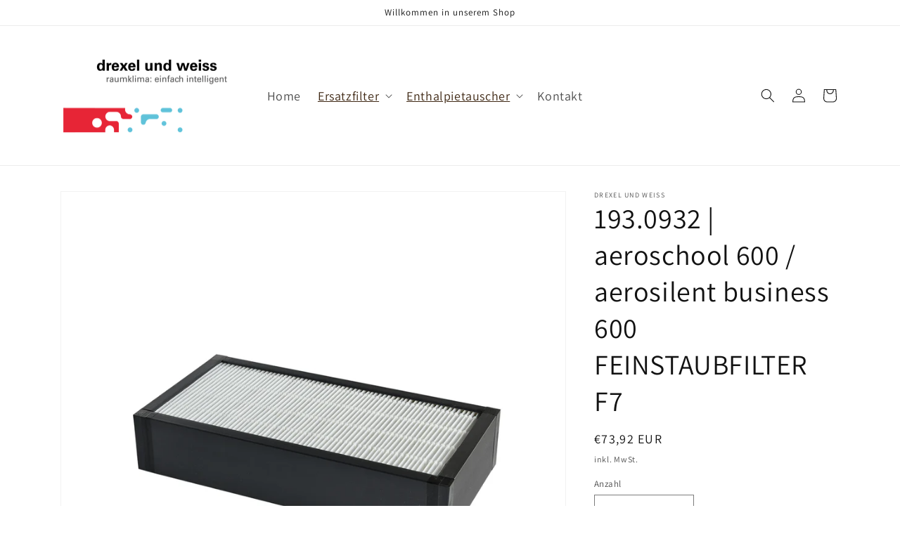

--- FILE ---
content_type: text/html; charset=utf-8
request_url: https://shop.drexel-weiss.com/products/193-0932-aeroschool-600-aerosilent-business-600-feinstaubfilter-f7
body_size: 26109
content:
<!doctype html>
<html class="no-js" lang="de">
  <head>
    <meta charset="utf-8">
    <meta http-equiv="X-UA-Compatible" content="IE=edge">
    <meta name="viewport" content="width=device-width,initial-scale=1">
    <meta name="theme-color" content="">
    <link rel="canonical" href="https://shop.drexel-weiss.com/products/193-0932-aeroschool-600-aerosilent-business-600-feinstaubfilter-f7">
    <link rel="preconnect" href="https://cdn.shopify.com" crossorigin><link rel="preconnect" href="https://fonts.shopifycdn.com" crossorigin><title>
      193.0932 | aeroschool 600 / aerosilent business 600 FEINSTAUBFILTER F7
 &ndash; Shop drexel und weiss</title>

    
      <meta name="description" content="Ersatzfilter für aeroschool 600 / aerosilent business 600 Filterklasse nach ISO 16890: ePM1 55%  Filterklasse nach EN 779: F7 Produktionsnummer: 524.0072">
    

    

<meta property="og:site_name" content="Shop drexel und weiss">
<meta property="og:url" content="https://shop.drexel-weiss.com/products/193-0932-aeroschool-600-aerosilent-business-600-feinstaubfilter-f7">
<meta property="og:title" content="193.0932 | aeroschool 600 / aerosilent business 600 FEINSTAUBFILTER F7">
<meta property="og:type" content="product">
<meta property="og:description" content="Ersatzfilter für aeroschool 600 / aerosilent business 600 Filterklasse nach ISO 16890: ePM1 55%  Filterklasse nach EN 779: F7 Produktionsnummer: 524.0072"><meta property="og:image" content="http://shop.drexel-weiss.com/cdn/shop/products/193.0932_aeroschool_600_aerosilent_business_600_Feinstaubfilter_F7.png?v=1681196739">
  <meta property="og:image:secure_url" content="https://shop.drexel-weiss.com/cdn/shop/products/193.0932_aeroschool_600_aerosilent_business_600_Feinstaubfilter_F7.png?v=1681196739">
  <meta property="og:image:width" content="1200">
  <meta property="og:image:height" content="1200"><meta property="og:price:amount" content="73,92">
  <meta property="og:price:currency" content="EUR"><meta name="twitter:card" content="summary_large_image">
<meta name="twitter:title" content="193.0932 | aeroschool 600 / aerosilent business 600 FEINSTAUBFILTER F7">
<meta name="twitter:description" content="Ersatzfilter für aeroschool 600 / aerosilent business 600 Filterklasse nach ISO 16890: ePM1 55%  Filterklasse nach EN 779: F7 Produktionsnummer: 524.0072">


    <script src="//shop.drexel-weiss.com/cdn/shop/t/4/assets/global.js?v=149496944046504657681681197274" defer="defer"></script>
    <script>window.performance && window.performance.mark && window.performance.mark('shopify.content_for_header.start');</script><meta id="shopify-digital-wallet" name="shopify-digital-wallet" content="/66610004198/digital_wallets/dialog">
<meta name="shopify-checkout-api-token" content="520f255c939727918e8d8bf9a160cd29">
<meta id="in-context-paypal-metadata" data-shop-id="66610004198" data-venmo-supported="false" data-environment="production" data-locale="de_DE" data-paypal-v4="true" data-currency="EUR">
<link rel="alternate" hreflang="x-default" href="https://shop.drexel-weiss.com/products/193-0932-aeroschool-600-aerosilent-business-600-feinstaubfilter-f7">
<link rel="alternate" hreflang="de" href="https://shop.drexel-weiss.com/products/193-0932-aeroschool-600-aerosilent-business-600-feinstaubfilter-f7">
<link rel="alternate" hreflang="de-CH" href="https://shop.drexel-weiss.com/de-ch/products/193-0932-aeroschool-600-aerosilent-business-600-feinstaubfilter-f7">
<link rel="alternate" type="application/json+oembed" href="https://shop.drexel-weiss.com/products/193-0932-aeroschool-600-aerosilent-business-600-feinstaubfilter-f7.oembed">
<script async="async" src="/checkouts/internal/preloads.js?locale=de-AT"></script>
<script id="shopify-features" type="application/json">{"accessToken":"520f255c939727918e8d8bf9a160cd29","betas":["rich-media-storefront-analytics"],"domain":"shop.drexel-weiss.com","predictiveSearch":true,"shopId":66610004198,"locale":"de"}</script>
<script>var Shopify = Shopify || {};
Shopify.shop = "shop-drexel-und-weiss.myshopify.com";
Shopify.locale = "de";
Shopify.currency = {"active":"EUR","rate":"1.0"};
Shopify.country = "AT";
Shopify.theme = {"name":"Theme 04.10.2023 - mit Code Anpassungen","id":147249135957,"schema_name":"Dawn","schema_version":"7.0.1","theme_store_id":887,"role":"main"};
Shopify.theme.handle = "null";
Shopify.theme.style = {"id":null,"handle":null};
Shopify.cdnHost = "shop.drexel-weiss.com/cdn";
Shopify.routes = Shopify.routes || {};
Shopify.routes.root = "/";</script>
<script type="module">!function(o){(o.Shopify=o.Shopify||{}).modules=!0}(window);</script>
<script>!function(o){function n(){var o=[];function n(){o.push(Array.prototype.slice.apply(arguments))}return n.q=o,n}var t=o.Shopify=o.Shopify||{};t.loadFeatures=n(),t.autoloadFeatures=n()}(window);</script>
<script id="shop-js-analytics" type="application/json">{"pageType":"product"}</script>
<script defer="defer" async type="module" src="//shop.drexel-weiss.com/cdn/shopifycloud/shop-js/modules/v2/client.init-shop-cart-sync_HUjMWWU5.de.esm.js"></script>
<script defer="defer" async type="module" src="//shop.drexel-weiss.com/cdn/shopifycloud/shop-js/modules/v2/chunk.common_QpfDqRK1.esm.js"></script>
<script type="module">
  await import("//shop.drexel-weiss.com/cdn/shopifycloud/shop-js/modules/v2/client.init-shop-cart-sync_HUjMWWU5.de.esm.js");
await import("//shop.drexel-weiss.com/cdn/shopifycloud/shop-js/modules/v2/chunk.common_QpfDqRK1.esm.js");

  window.Shopify.SignInWithShop?.initShopCartSync?.({"fedCMEnabled":true,"windoidEnabled":true});

</script>
<script>(function() {
  var isLoaded = false;
  function asyncLoad() {
    if (isLoaded) return;
    isLoaded = true;
    var urls = ["https:\/\/cdn.s3.pop-convert.com\/pcjs.production.min.js?unique_id=shop-drexel-und-weiss.myshopify.com\u0026shop=shop-drexel-und-weiss.myshopify.com","https:\/\/script.pop-convert.com\/new-micro\/production.pc.min.js?unique_id=shop-drexel-und-weiss.myshopify.com\u0026shop=shop-drexel-und-weiss.myshopify.com"];
    for (var i = 0; i < urls.length; i++) {
      var s = document.createElement('script');
      s.type = 'text/javascript';
      s.async = true;
      s.src = urls[i];
      var x = document.getElementsByTagName('script')[0];
      x.parentNode.insertBefore(s, x);
    }
  };
  if(window.attachEvent) {
    window.attachEvent('onload', asyncLoad);
  } else {
    window.addEventListener('load', asyncLoad, false);
  }
})();</script>
<script id="__st">var __st={"a":66610004198,"offset":3600,"reqid":"13b0a229-a11a-4c12-91e3-d8317529526b-1768789887","pageurl":"shop.drexel-weiss.com\/products\/193-0932-aeroschool-600-aerosilent-business-600-feinstaubfilter-f7","u":"7dde722e8b6f","p":"product","rtyp":"product","rid":8003265593574};</script>
<script>window.ShopifyPaypalV4VisibilityTracking = true;</script>
<script id="captcha-bootstrap">!function(){'use strict';const t='contact',e='account',n='new_comment',o=[[t,t],['blogs',n],['comments',n],[t,'customer']],c=[[e,'customer_login'],[e,'guest_login'],[e,'recover_customer_password'],[e,'create_customer']],r=t=>t.map((([t,e])=>`form[action*='/${t}']:not([data-nocaptcha='true']) input[name='form_type'][value='${e}']`)).join(','),a=t=>()=>t?[...document.querySelectorAll(t)].map((t=>t.form)):[];function s(){const t=[...o],e=r(t);return a(e)}const i='password',u='form_key',d=['recaptcha-v3-token','g-recaptcha-response','h-captcha-response',i],f=()=>{try{return window.sessionStorage}catch{return}},m='__shopify_v',_=t=>t.elements[u];function p(t,e,n=!1){try{const o=window.sessionStorage,c=JSON.parse(o.getItem(e)),{data:r}=function(t){const{data:e,action:n}=t;return t[m]||n?{data:e,action:n}:{data:t,action:n}}(c);for(const[e,n]of Object.entries(r))t.elements[e]&&(t.elements[e].value=n);n&&o.removeItem(e)}catch(o){console.error('form repopulation failed',{error:o})}}const l='form_type',E='cptcha';function T(t){t.dataset[E]=!0}const w=window,h=w.document,L='Shopify',v='ce_forms',y='captcha';let A=!1;((t,e)=>{const n=(g='f06e6c50-85a8-45c8-87d0-21a2b65856fe',I='https://cdn.shopify.com/shopifycloud/storefront-forms-hcaptcha/ce_storefront_forms_captcha_hcaptcha.v1.5.2.iife.js',D={infoText:'Durch hCaptcha geschützt',privacyText:'Datenschutz',termsText:'Allgemeine Geschäftsbedingungen'},(t,e,n)=>{const o=w[L][v],c=o.bindForm;if(c)return c(t,g,e,D).then(n);var r;o.q.push([[t,g,e,D],n]),r=I,A||(h.body.append(Object.assign(h.createElement('script'),{id:'captcha-provider',async:!0,src:r})),A=!0)});var g,I,D;w[L]=w[L]||{},w[L][v]=w[L][v]||{},w[L][v].q=[],w[L][y]=w[L][y]||{},w[L][y].protect=function(t,e){n(t,void 0,e),T(t)},Object.freeze(w[L][y]),function(t,e,n,w,h,L){const[v,y,A,g]=function(t,e,n){const i=e?o:[],u=t?c:[],d=[...i,...u],f=r(d),m=r(i),_=r(d.filter((([t,e])=>n.includes(e))));return[a(f),a(m),a(_),s()]}(w,h,L),I=t=>{const e=t.target;return e instanceof HTMLFormElement?e:e&&e.form},D=t=>v().includes(t);t.addEventListener('submit',(t=>{const e=I(t);if(!e)return;const n=D(e)&&!e.dataset.hcaptchaBound&&!e.dataset.recaptchaBound,o=_(e),c=g().includes(e)&&(!o||!o.value);(n||c)&&t.preventDefault(),c&&!n&&(function(t){try{if(!f())return;!function(t){const e=f();if(!e)return;const n=_(t);if(!n)return;const o=n.value;o&&e.removeItem(o)}(t);const e=Array.from(Array(32),(()=>Math.random().toString(36)[2])).join('');!function(t,e){_(t)||t.append(Object.assign(document.createElement('input'),{type:'hidden',name:u})),t.elements[u].value=e}(t,e),function(t,e){const n=f();if(!n)return;const o=[...t.querySelectorAll(`input[type='${i}']`)].map((({name:t})=>t)),c=[...d,...o],r={};for(const[a,s]of new FormData(t).entries())c.includes(a)||(r[a]=s);n.setItem(e,JSON.stringify({[m]:1,action:t.action,data:r}))}(t,e)}catch(e){console.error('failed to persist form',e)}}(e),e.submit())}));const S=(t,e)=>{t&&!t.dataset[E]&&(n(t,e.some((e=>e===t))),T(t))};for(const o of['focusin','change'])t.addEventListener(o,(t=>{const e=I(t);D(e)&&S(e,y())}));const B=e.get('form_key'),M=e.get(l),P=B&&M;t.addEventListener('DOMContentLoaded',(()=>{const t=y();if(P)for(const e of t)e.elements[l].value===M&&p(e,B);[...new Set([...A(),...v().filter((t=>'true'===t.dataset.shopifyCaptcha))])].forEach((e=>S(e,t)))}))}(h,new URLSearchParams(w.location.search),n,t,e,['guest_login'])})(!0,!0)}();</script>
<script integrity="sha256-4kQ18oKyAcykRKYeNunJcIwy7WH5gtpwJnB7kiuLZ1E=" data-source-attribution="shopify.loadfeatures" defer="defer" src="//shop.drexel-weiss.com/cdn/shopifycloud/storefront/assets/storefront/load_feature-a0a9edcb.js" crossorigin="anonymous"></script>
<script data-source-attribution="shopify.dynamic_checkout.dynamic.init">var Shopify=Shopify||{};Shopify.PaymentButton=Shopify.PaymentButton||{isStorefrontPortableWallets:!0,init:function(){window.Shopify.PaymentButton.init=function(){};var t=document.createElement("script");t.src="https://shop.drexel-weiss.com/cdn/shopifycloud/portable-wallets/latest/portable-wallets.de.js",t.type="module",document.head.appendChild(t)}};
</script>
<script data-source-attribution="shopify.dynamic_checkout.buyer_consent">
  function portableWalletsHideBuyerConsent(e){var t=document.getElementById("shopify-buyer-consent"),n=document.getElementById("shopify-subscription-policy-button");t&&n&&(t.classList.add("hidden"),t.setAttribute("aria-hidden","true"),n.removeEventListener("click",e))}function portableWalletsShowBuyerConsent(e){var t=document.getElementById("shopify-buyer-consent"),n=document.getElementById("shopify-subscription-policy-button");t&&n&&(t.classList.remove("hidden"),t.removeAttribute("aria-hidden"),n.addEventListener("click",e))}window.Shopify?.PaymentButton&&(window.Shopify.PaymentButton.hideBuyerConsent=portableWalletsHideBuyerConsent,window.Shopify.PaymentButton.showBuyerConsent=portableWalletsShowBuyerConsent);
</script>
<script>
  function portableWalletsCleanup(e){e&&e.src&&console.error("Failed to load portable wallets script "+e.src);var t=document.querySelectorAll("shopify-accelerated-checkout .shopify-payment-button__skeleton, shopify-accelerated-checkout-cart .wallet-cart-button__skeleton"),e=document.getElementById("shopify-buyer-consent");for(let e=0;e<t.length;e++)t[e].remove();e&&e.remove()}function portableWalletsNotLoadedAsModule(e){e instanceof ErrorEvent&&"string"==typeof e.message&&e.message.includes("import.meta")&&"string"==typeof e.filename&&e.filename.includes("portable-wallets")&&(window.removeEventListener("error",portableWalletsNotLoadedAsModule),window.Shopify.PaymentButton.failedToLoad=e,"loading"===document.readyState?document.addEventListener("DOMContentLoaded",window.Shopify.PaymentButton.init):window.Shopify.PaymentButton.init())}window.addEventListener("error",portableWalletsNotLoadedAsModule);
</script>

<script type="module" src="https://shop.drexel-weiss.com/cdn/shopifycloud/portable-wallets/latest/portable-wallets.de.js" onError="portableWalletsCleanup(this)" crossorigin="anonymous"></script>
<script nomodule>
  document.addEventListener("DOMContentLoaded", portableWalletsCleanup);
</script>

<link id="shopify-accelerated-checkout-styles" rel="stylesheet" media="screen" href="https://shop.drexel-weiss.com/cdn/shopifycloud/portable-wallets/latest/accelerated-checkout-backwards-compat.css" crossorigin="anonymous">
<style id="shopify-accelerated-checkout-cart">
        #shopify-buyer-consent {
  margin-top: 1em;
  display: inline-block;
  width: 100%;
}

#shopify-buyer-consent.hidden {
  display: none;
}

#shopify-subscription-policy-button {
  background: none;
  border: none;
  padding: 0;
  text-decoration: underline;
  font-size: inherit;
  cursor: pointer;
}

#shopify-subscription-policy-button::before {
  box-shadow: none;
}

      </style>
<script id="sections-script" data-sections="header,footer" defer="defer" src="//shop.drexel-weiss.com/cdn/shop/t/4/compiled_assets/scripts.js?522"></script>
<script>window.performance && window.performance.mark && window.performance.mark('shopify.content_for_header.end');</script>


    <style data-shopify>
      @font-face {
  font-family: Assistant;
  font-weight: 400;
  font-style: normal;
  font-display: swap;
  src: url("//shop.drexel-weiss.com/cdn/fonts/assistant/assistant_n4.9120912a469cad1cc292572851508ca49d12e768.woff2") format("woff2"),
       url("//shop.drexel-weiss.com/cdn/fonts/assistant/assistant_n4.6e9875ce64e0fefcd3f4446b7ec9036b3ddd2985.woff") format("woff");
}

      @font-face {
  font-family: Assistant;
  font-weight: 700;
  font-style: normal;
  font-display: swap;
  src: url("//shop.drexel-weiss.com/cdn/fonts/assistant/assistant_n7.bf44452348ec8b8efa3aa3068825305886b1c83c.woff2") format("woff2"),
       url("//shop.drexel-weiss.com/cdn/fonts/assistant/assistant_n7.0c887fee83f6b3bda822f1150b912c72da0f7b64.woff") format("woff");
}

      
      
      @font-face {
  font-family: Assistant;
  font-weight: 400;
  font-style: normal;
  font-display: swap;
  src: url("//shop.drexel-weiss.com/cdn/fonts/assistant/assistant_n4.9120912a469cad1cc292572851508ca49d12e768.woff2") format("woff2"),
       url("//shop.drexel-weiss.com/cdn/fonts/assistant/assistant_n4.6e9875ce64e0fefcd3f4446b7ec9036b3ddd2985.woff") format("woff");
}


      :root {
        --font-body-family: Assistant, sans-serif;
        --font-body-style: normal;
        --font-body-weight: 400;
        --font-body-weight-bold: 700;

        --font-heading-family: Assistant, sans-serif;
        --font-heading-style: normal;
        --font-heading-weight: 400;

        --font-body-scale: 1.0;
        --font-heading-scale: 1.0;

        --color-base-text: 18, 18, 18;
        --color-shadow: 18, 18, 18;
        --color-base-background-1: 255, 255, 255;
        --color-base-background-2: 243, 243, 243;
        --color-base-solid-button-labels: 18, 18, 18;
        --color-base-outline-button-labels: 224, 0, 52;
        --color-base-accent-1: 243, 243, 243;
        --color-base-accent-2: 210, 210, 210;
        --payment-terms-background-color: #ffffff;

        --gradient-base-background-1: #ffffff;
        --gradient-base-background-2: #f3f3f3;
        --gradient-base-accent-1: #f3f3f3;
        --gradient-base-accent-2: #d2d2d2;

        --media-padding: px;
        --media-border-opacity: 0.05;
        --media-border-width: 1px;
        --media-radius: 0px;
        --media-shadow-opacity: 0.0;
        --media-shadow-horizontal-offset: 0px;
        --media-shadow-vertical-offset: 4px;
        --media-shadow-blur-radius: 5px;
        --media-shadow-visible: 0;

        --page-width: 120rem;
        --page-width-margin: 0rem;

        --product-card-image-padding: 0.0rem;
        --product-card-corner-radius: 0.0rem;
        --product-card-text-alignment: left;
        --product-card-border-width: 0.0rem;
        --product-card-border-opacity: 0.1;
        --product-card-shadow-opacity: 0.0;
        --product-card-shadow-visible: 0;
        --product-card-shadow-horizontal-offset: 0.0rem;
        --product-card-shadow-vertical-offset: 0.4rem;
        --product-card-shadow-blur-radius: 0.5rem;

        --collection-card-image-padding: 0.0rem;
        --collection-card-corner-radius: 0.0rem;
        --collection-card-text-alignment: left;
        --collection-card-border-width: 0.0rem;
        --collection-card-border-opacity: 0.1;
        --collection-card-shadow-opacity: 0.0;
        --collection-card-shadow-visible: 0;
        --collection-card-shadow-horizontal-offset: 0.0rem;
        --collection-card-shadow-vertical-offset: 0.4rem;
        --collection-card-shadow-blur-radius: 0.5rem;

        --blog-card-image-padding: 0.0rem;
        --blog-card-corner-radius: 0.0rem;
        --blog-card-text-alignment: left;
        --blog-card-border-width: 0.0rem;
        --blog-card-border-opacity: 0.1;
        --blog-card-shadow-opacity: 0.0;
        --blog-card-shadow-visible: 0;
        --blog-card-shadow-horizontal-offset: 0.0rem;
        --blog-card-shadow-vertical-offset: 0.4rem;
        --blog-card-shadow-blur-radius: 0.5rem;

        --badge-corner-radius: 4.0rem;

        --popup-border-width: 1px;
        --popup-border-opacity: 0.1;
        --popup-corner-radius: 0px;
        --popup-shadow-opacity: 0.0;
        --popup-shadow-horizontal-offset: 0px;
        --popup-shadow-vertical-offset: 4px;
        --popup-shadow-blur-radius: 5px;

        --drawer-border-width: 1px;
        --drawer-border-opacity: 0.1;
        --drawer-shadow-opacity: 0.0;
        --drawer-shadow-horizontal-offset: 0px;
        --drawer-shadow-vertical-offset: 4px;
        --drawer-shadow-blur-radius: 5px;

        --spacing-sections-desktop: 0px;
        --spacing-sections-mobile: 0px;

        --grid-desktop-vertical-spacing: 8px;
        --grid-desktop-horizontal-spacing: 8px;
        --grid-mobile-vertical-spacing: 4px;
        --grid-mobile-horizontal-spacing: 4px;

        --text-boxes-border-opacity: 0.1;
        --text-boxes-border-width: 0px;
        --text-boxes-radius: 0px;
        --text-boxes-shadow-opacity: 0.0;
        --text-boxes-shadow-visible: 0;
        --text-boxes-shadow-horizontal-offset: 0px;
        --text-boxes-shadow-vertical-offset: 4px;
        --text-boxes-shadow-blur-radius: 5px;

        --buttons-radius: 0px;
        --buttons-radius-outset: 0px;
        --buttons-border-width: 1px;
        --buttons-border-opacity: 1.0;
        --buttons-shadow-opacity: 0.0;
        --buttons-shadow-visible: 0;
        --buttons-shadow-horizontal-offset: 0px;
        --buttons-shadow-vertical-offset: 4px;
        --buttons-shadow-blur-radius: 5px;
        --buttons-border-offset: 0px;

        --inputs-radius: 0px;
        --inputs-border-width: 1px;
        --inputs-border-opacity: 0.55;
        --inputs-shadow-opacity: 0.0;
        --inputs-shadow-horizontal-offset: 0px;
        --inputs-margin-offset: 0px;
        --inputs-shadow-vertical-offset: 4px;
        --inputs-shadow-blur-radius: 5px;
        --inputs-radius-outset: 0px;

        --variant-pills-radius: 40px;
        --variant-pills-border-width: 1px;
        --variant-pills-border-opacity: 0.55;
        --variant-pills-shadow-opacity: 0.0;
        --variant-pills-shadow-horizontal-offset: 0px;
        --variant-pills-shadow-vertical-offset: 4px;
        --variant-pills-shadow-blur-radius: 5px;
      }

      *,
      *::before,
      *::after {
        box-sizing: inherit;
      }

      html {
        box-sizing: border-box;
        font-size: calc(var(--font-body-scale) * 62.5%);
        height: 100%;
      }

      body {
        display: grid;
        grid-template-rows: auto auto 1fr auto;
        grid-template-columns: 100%;
        min-height: 100%;
        margin: 0;
        font-size: 1.5rem;
        letter-spacing: 0.06rem;
        line-height: calc(1 + 0.8 / var(--font-body-scale));
        font-family: var(--font-body-family);
        font-style: var(--font-body-style);
        font-weight: var(--font-body-weight);
      }

      @media screen and (min-width: 750px) {
        body {
          font-size: 1.6rem;
        }
      }
    </style>

    <link href="//shop.drexel-weiss.com/cdn/shop/t/4/assets/base.css?v=168530345252032926781696416934" rel="stylesheet" type="text/css" media="all" />
<link rel="preload" as="font" href="//shop.drexel-weiss.com/cdn/fonts/assistant/assistant_n4.9120912a469cad1cc292572851508ca49d12e768.woff2" type="font/woff2" crossorigin><link rel="preload" as="font" href="//shop.drexel-weiss.com/cdn/fonts/assistant/assistant_n4.9120912a469cad1cc292572851508ca49d12e768.woff2" type="font/woff2" crossorigin><link rel="stylesheet" href="//shop.drexel-weiss.com/cdn/shop/t/4/assets/component-predictive-search.css?v=83512081251802922551681197274" media="print" onload="this.media='all'"><script>document.documentElement.className = document.documentElement.className.replace('no-js', 'js');
    if (Shopify.designMode) {
      document.documentElement.classList.add('shopify-design-mode');
    }
    </script>
  <link href="https://monorail-edge.shopifysvc.com" rel="dns-prefetch">
<script>(function(){if ("sendBeacon" in navigator && "performance" in window) {try {var session_token_from_headers = performance.getEntriesByType('navigation')[0].serverTiming.find(x => x.name == '_s').description;} catch {var session_token_from_headers = undefined;}var session_cookie_matches = document.cookie.match(/_shopify_s=([^;]*)/);var session_token_from_cookie = session_cookie_matches && session_cookie_matches.length === 2 ? session_cookie_matches[1] : "";var session_token = session_token_from_headers || session_token_from_cookie || "";function handle_abandonment_event(e) {var entries = performance.getEntries().filter(function(entry) {return /monorail-edge.shopifysvc.com/.test(entry.name);});if (!window.abandonment_tracked && entries.length === 0) {window.abandonment_tracked = true;var currentMs = Date.now();var navigation_start = performance.timing.navigationStart;var payload = {shop_id: 66610004198,url: window.location.href,navigation_start,duration: currentMs - navigation_start,session_token,page_type: "product"};window.navigator.sendBeacon("https://monorail-edge.shopifysvc.com/v1/produce", JSON.stringify({schema_id: "online_store_buyer_site_abandonment/1.1",payload: payload,metadata: {event_created_at_ms: currentMs,event_sent_at_ms: currentMs}}));}}window.addEventListener('pagehide', handle_abandonment_event);}}());</script>
<script id="web-pixels-manager-setup">(function e(e,d,r,n,o){if(void 0===o&&(o={}),!Boolean(null===(a=null===(i=window.Shopify)||void 0===i?void 0:i.analytics)||void 0===a?void 0:a.replayQueue)){var i,a;window.Shopify=window.Shopify||{};var t=window.Shopify;t.analytics=t.analytics||{};var s=t.analytics;s.replayQueue=[],s.publish=function(e,d,r){return s.replayQueue.push([e,d,r]),!0};try{self.performance.mark("wpm:start")}catch(e){}var l=function(){var e={modern:/Edge?\/(1{2}[4-9]|1[2-9]\d|[2-9]\d{2}|\d{4,})\.\d+(\.\d+|)|Firefox\/(1{2}[4-9]|1[2-9]\d|[2-9]\d{2}|\d{4,})\.\d+(\.\d+|)|Chrom(ium|e)\/(9{2}|\d{3,})\.\d+(\.\d+|)|(Maci|X1{2}).+ Version\/(15\.\d+|(1[6-9]|[2-9]\d|\d{3,})\.\d+)([,.]\d+|)( \(\w+\)|)( Mobile\/\w+|) Safari\/|Chrome.+OPR\/(9{2}|\d{3,})\.\d+\.\d+|(CPU[ +]OS|iPhone[ +]OS|CPU[ +]iPhone|CPU IPhone OS|CPU iPad OS)[ +]+(15[._]\d+|(1[6-9]|[2-9]\d|\d{3,})[._]\d+)([._]\d+|)|Android:?[ /-](13[3-9]|1[4-9]\d|[2-9]\d{2}|\d{4,})(\.\d+|)(\.\d+|)|Android.+Firefox\/(13[5-9]|1[4-9]\d|[2-9]\d{2}|\d{4,})\.\d+(\.\d+|)|Android.+Chrom(ium|e)\/(13[3-9]|1[4-9]\d|[2-9]\d{2}|\d{4,})\.\d+(\.\d+|)|SamsungBrowser\/([2-9]\d|\d{3,})\.\d+/,legacy:/Edge?\/(1[6-9]|[2-9]\d|\d{3,})\.\d+(\.\d+|)|Firefox\/(5[4-9]|[6-9]\d|\d{3,})\.\d+(\.\d+|)|Chrom(ium|e)\/(5[1-9]|[6-9]\d|\d{3,})\.\d+(\.\d+|)([\d.]+$|.*Safari\/(?![\d.]+ Edge\/[\d.]+$))|(Maci|X1{2}).+ Version\/(10\.\d+|(1[1-9]|[2-9]\d|\d{3,})\.\d+)([,.]\d+|)( \(\w+\)|)( Mobile\/\w+|) Safari\/|Chrome.+OPR\/(3[89]|[4-9]\d|\d{3,})\.\d+\.\d+|(CPU[ +]OS|iPhone[ +]OS|CPU[ +]iPhone|CPU IPhone OS|CPU iPad OS)[ +]+(10[._]\d+|(1[1-9]|[2-9]\d|\d{3,})[._]\d+)([._]\d+|)|Android:?[ /-](13[3-9]|1[4-9]\d|[2-9]\d{2}|\d{4,})(\.\d+|)(\.\d+|)|Mobile Safari.+OPR\/([89]\d|\d{3,})\.\d+\.\d+|Android.+Firefox\/(13[5-9]|1[4-9]\d|[2-9]\d{2}|\d{4,})\.\d+(\.\d+|)|Android.+Chrom(ium|e)\/(13[3-9]|1[4-9]\d|[2-9]\d{2}|\d{4,})\.\d+(\.\d+|)|Android.+(UC? ?Browser|UCWEB|U3)[ /]?(15\.([5-9]|\d{2,})|(1[6-9]|[2-9]\d|\d{3,})\.\d+)\.\d+|SamsungBrowser\/(5\.\d+|([6-9]|\d{2,})\.\d+)|Android.+MQ{2}Browser\/(14(\.(9|\d{2,})|)|(1[5-9]|[2-9]\d|\d{3,})(\.\d+|))(\.\d+|)|K[Aa][Ii]OS\/(3\.\d+|([4-9]|\d{2,})\.\d+)(\.\d+|)/},d=e.modern,r=e.legacy,n=navigator.userAgent;return n.match(d)?"modern":n.match(r)?"legacy":"unknown"}(),u="modern"===l?"modern":"legacy",c=(null!=n?n:{modern:"",legacy:""})[u],f=function(e){return[e.baseUrl,"/wpm","/b",e.hashVersion,"modern"===e.buildTarget?"m":"l",".js"].join("")}({baseUrl:d,hashVersion:r,buildTarget:u}),m=function(e){var d=e.version,r=e.bundleTarget,n=e.surface,o=e.pageUrl,i=e.monorailEndpoint;return{emit:function(e){var a=e.status,t=e.errorMsg,s=(new Date).getTime(),l=JSON.stringify({metadata:{event_sent_at_ms:s},events:[{schema_id:"web_pixels_manager_load/3.1",payload:{version:d,bundle_target:r,page_url:o,status:a,surface:n,error_msg:t},metadata:{event_created_at_ms:s}}]});if(!i)return console&&console.warn&&console.warn("[Web Pixels Manager] No Monorail endpoint provided, skipping logging."),!1;try{return self.navigator.sendBeacon.bind(self.navigator)(i,l)}catch(e){}var u=new XMLHttpRequest;try{return u.open("POST",i,!0),u.setRequestHeader("Content-Type","text/plain"),u.send(l),!0}catch(e){return console&&console.warn&&console.warn("[Web Pixels Manager] Got an unhandled error while logging to Monorail."),!1}}}}({version:r,bundleTarget:l,surface:e.surface,pageUrl:self.location.href,monorailEndpoint:e.monorailEndpoint});try{o.browserTarget=l,function(e){var d=e.src,r=e.async,n=void 0===r||r,o=e.onload,i=e.onerror,a=e.sri,t=e.scriptDataAttributes,s=void 0===t?{}:t,l=document.createElement("script"),u=document.querySelector("head"),c=document.querySelector("body");if(l.async=n,l.src=d,a&&(l.integrity=a,l.crossOrigin="anonymous"),s)for(var f in s)if(Object.prototype.hasOwnProperty.call(s,f))try{l.dataset[f]=s[f]}catch(e){}if(o&&l.addEventListener("load",o),i&&l.addEventListener("error",i),u)u.appendChild(l);else{if(!c)throw new Error("Did not find a head or body element to append the script");c.appendChild(l)}}({src:f,async:!0,onload:function(){if(!function(){var e,d;return Boolean(null===(d=null===(e=window.Shopify)||void 0===e?void 0:e.analytics)||void 0===d?void 0:d.initialized)}()){var d=window.webPixelsManager.init(e)||void 0;if(d){var r=window.Shopify.analytics;r.replayQueue.forEach((function(e){var r=e[0],n=e[1],o=e[2];d.publishCustomEvent(r,n,o)})),r.replayQueue=[],r.publish=d.publishCustomEvent,r.visitor=d.visitor,r.initialized=!0}}},onerror:function(){return m.emit({status:"failed",errorMsg:"".concat(f," has failed to load")})},sri:function(e){var d=/^sha384-[A-Za-z0-9+/=]+$/;return"string"==typeof e&&d.test(e)}(c)?c:"",scriptDataAttributes:o}),m.emit({status:"loading"})}catch(e){m.emit({status:"failed",errorMsg:(null==e?void 0:e.message)||"Unknown error"})}}})({shopId: 66610004198,storefrontBaseUrl: "https://shop.drexel-weiss.com",extensionsBaseUrl: "https://extensions.shopifycdn.com/cdn/shopifycloud/web-pixels-manager",monorailEndpoint: "https://monorail-edge.shopifysvc.com/unstable/produce_batch",surface: "storefront-renderer",enabledBetaFlags: ["2dca8a86"],webPixelsConfigList: [{"id":"shopify-app-pixel","configuration":"{}","eventPayloadVersion":"v1","runtimeContext":"STRICT","scriptVersion":"0450","apiClientId":"shopify-pixel","type":"APP","privacyPurposes":["ANALYTICS","MARKETING"]},{"id":"shopify-custom-pixel","eventPayloadVersion":"v1","runtimeContext":"LAX","scriptVersion":"0450","apiClientId":"shopify-pixel","type":"CUSTOM","privacyPurposes":["ANALYTICS","MARKETING"]}],isMerchantRequest: false,initData: {"shop":{"name":"Shop drexel und weiss","paymentSettings":{"currencyCode":"EUR"},"myshopifyDomain":"shop-drexel-und-weiss.myshopify.com","countryCode":"AT","storefrontUrl":"https:\/\/shop.drexel-weiss.com"},"customer":null,"cart":null,"checkout":null,"productVariants":[{"price":{"amount":73.92,"currencyCode":"EUR"},"product":{"title":"193.0932 | aeroschool 600 \/ aerosilent business 600 FEINSTAUBFILTER F7","vendor":"drexel und weiss","id":"8003265593574","untranslatedTitle":"193.0932 | aeroschool 600 \/ aerosilent business 600 FEINSTAUBFILTER F7","url":"\/products\/193-0932-aeroschool-600-aerosilent-business-600-feinstaubfilter-f7","type":""},"id":"43423428149478","image":{"src":"\/\/shop.drexel-weiss.com\/cdn\/shop\/products\/193.0932_aeroschool_600_aerosilent_business_600_Feinstaubfilter_F7.png?v=1681196739"},"sku":"1.930.932","title":"Default Title","untranslatedTitle":"Default Title"}],"purchasingCompany":null},},"https://shop.drexel-weiss.com/cdn","fcfee988w5aeb613cpc8e4bc33m6693e112",{"modern":"","legacy":""},{"shopId":"66610004198","storefrontBaseUrl":"https:\/\/shop.drexel-weiss.com","extensionBaseUrl":"https:\/\/extensions.shopifycdn.com\/cdn\/shopifycloud\/web-pixels-manager","surface":"storefront-renderer","enabledBetaFlags":"[\"2dca8a86\"]","isMerchantRequest":"false","hashVersion":"fcfee988w5aeb613cpc8e4bc33m6693e112","publish":"custom","events":"[[\"page_viewed\",{}],[\"product_viewed\",{\"productVariant\":{\"price\":{\"amount\":73.92,\"currencyCode\":\"EUR\"},\"product\":{\"title\":\"193.0932 | aeroschool 600 \/ aerosilent business 600 FEINSTAUBFILTER F7\",\"vendor\":\"drexel und weiss\",\"id\":\"8003265593574\",\"untranslatedTitle\":\"193.0932 | aeroschool 600 \/ aerosilent business 600 FEINSTAUBFILTER F7\",\"url\":\"\/products\/193-0932-aeroschool-600-aerosilent-business-600-feinstaubfilter-f7\",\"type\":\"\"},\"id\":\"43423428149478\",\"image\":{\"src\":\"\/\/shop.drexel-weiss.com\/cdn\/shop\/products\/193.0932_aeroschool_600_aerosilent_business_600_Feinstaubfilter_F7.png?v=1681196739\"},\"sku\":\"1.930.932\",\"title\":\"Default Title\",\"untranslatedTitle\":\"Default Title\"}}]]"});</script><script>
  window.ShopifyAnalytics = window.ShopifyAnalytics || {};
  window.ShopifyAnalytics.meta = window.ShopifyAnalytics.meta || {};
  window.ShopifyAnalytics.meta.currency = 'EUR';
  var meta = {"product":{"id":8003265593574,"gid":"gid:\/\/shopify\/Product\/8003265593574","vendor":"drexel und weiss","type":"","handle":"193-0932-aeroschool-600-aerosilent-business-600-feinstaubfilter-f7","variants":[{"id":43423428149478,"price":7392,"name":"193.0932 | aeroschool 600 \/ aerosilent business 600 FEINSTAUBFILTER F7","public_title":null,"sku":"1.930.932"}],"remote":false},"page":{"pageType":"product","resourceType":"product","resourceId":8003265593574,"requestId":"13b0a229-a11a-4c12-91e3-d8317529526b-1768789887"}};
  for (var attr in meta) {
    window.ShopifyAnalytics.meta[attr] = meta[attr];
  }
</script>
<script class="analytics">
  (function () {
    var customDocumentWrite = function(content) {
      var jquery = null;

      if (window.jQuery) {
        jquery = window.jQuery;
      } else if (window.Checkout && window.Checkout.$) {
        jquery = window.Checkout.$;
      }

      if (jquery) {
        jquery('body').append(content);
      }
    };

    var hasLoggedConversion = function(token) {
      if (token) {
        return document.cookie.indexOf('loggedConversion=' + token) !== -1;
      }
      return false;
    }

    var setCookieIfConversion = function(token) {
      if (token) {
        var twoMonthsFromNow = new Date(Date.now());
        twoMonthsFromNow.setMonth(twoMonthsFromNow.getMonth() + 2);

        document.cookie = 'loggedConversion=' + token + '; expires=' + twoMonthsFromNow;
      }
    }

    var trekkie = window.ShopifyAnalytics.lib = window.trekkie = window.trekkie || [];
    if (trekkie.integrations) {
      return;
    }
    trekkie.methods = [
      'identify',
      'page',
      'ready',
      'track',
      'trackForm',
      'trackLink'
    ];
    trekkie.factory = function(method) {
      return function() {
        var args = Array.prototype.slice.call(arguments);
        args.unshift(method);
        trekkie.push(args);
        return trekkie;
      };
    };
    for (var i = 0; i < trekkie.methods.length; i++) {
      var key = trekkie.methods[i];
      trekkie[key] = trekkie.factory(key);
    }
    trekkie.load = function(config) {
      trekkie.config = config || {};
      trekkie.config.initialDocumentCookie = document.cookie;
      var first = document.getElementsByTagName('script')[0];
      var script = document.createElement('script');
      script.type = 'text/javascript';
      script.onerror = function(e) {
        var scriptFallback = document.createElement('script');
        scriptFallback.type = 'text/javascript';
        scriptFallback.onerror = function(error) {
                var Monorail = {
      produce: function produce(monorailDomain, schemaId, payload) {
        var currentMs = new Date().getTime();
        var event = {
          schema_id: schemaId,
          payload: payload,
          metadata: {
            event_created_at_ms: currentMs,
            event_sent_at_ms: currentMs
          }
        };
        return Monorail.sendRequest("https://" + monorailDomain + "/v1/produce", JSON.stringify(event));
      },
      sendRequest: function sendRequest(endpointUrl, payload) {
        // Try the sendBeacon API
        if (window && window.navigator && typeof window.navigator.sendBeacon === 'function' && typeof window.Blob === 'function' && !Monorail.isIos12()) {
          var blobData = new window.Blob([payload], {
            type: 'text/plain'
          });

          if (window.navigator.sendBeacon(endpointUrl, blobData)) {
            return true;
          } // sendBeacon was not successful

        } // XHR beacon

        var xhr = new XMLHttpRequest();

        try {
          xhr.open('POST', endpointUrl);
          xhr.setRequestHeader('Content-Type', 'text/plain');
          xhr.send(payload);
        } catch (e) {
          console.log(e);
        }

        return false;
      },
      isIos12: function isIos12() {
        return window.navigator.userAgent.lastIndexOf('iPhone; CPU iPhone OS 12_') !== -1 || window.navigator.userAgent.lastIndexOf('iPad; CPU OS 12_') !== -1;
      }
    };
    Monorail.produce('monorail-edge.shopifysvc.com',
      'trekkie_storefront_load_errors/1.1',
      {shop_id: 66610004198,
      theme_id: 147249135957,
      app_name: "storefront",
      context_url: window.location.href,
      source_url: "//shop.drexel-weiss.com/cdn/s/trekkie.storefront.cd680fe47e6c39ca5d5df5f0a32d569bc48c0f27.min.js"});

        };
        scriptFallback.async = true;
        scriptFallback.src = '//shop.drexel-weiss.com/cdn/s/trekkie.storefront.cd680fe47e6c39ca5d5df5f0a32d569bc48c0f27.min.js';
        first.parentNode.insertBefore(scriptFallback, first);
      };
      script.async = true;
      script.src = '//shop.drexel-weiss.com/cdn/s/trekkie.storefront.cd680fe47e6c39ca5d5df5f0a32d569bc48c0f27.min.js';
      first.parentNode.insertBefore(script, first);
    };
    trekkie.load(
      {"Trekkie":{"appName":"storefront","development":false,"defaultAttributes":{"shopId":66610004198,"isMerchantRequest":null,"themeId":147249135957,"themeCityHash":"9582691821711016987","contentLanguage":"de","currency":"EUR","eventMetadataId":"6db2d6f7-d774-4ff3-8f1e-ded6a588353b"},"isServerSideCookieWritingEnabled":true,"monorailRegion":"shop_domain","enabledBetaFlags":["65f19447"]},"Session Attribution":{},"S2S":{"facebookCapiEnabled":false,"source":"trekkie-storefront-renderer","apiClientId":580111}}
    );

    var loaded = false;
    trekkie.ready(function() {
      if (loaded) return;
      loaded = true;

      window.ShopifyAnalytics.lib = window.trekkie;

      var originalDocumentWrite = document.write;
      document.write = customDocumentWrite;
      try { window.ShopifyAnalytics.merchantGoogleAnalytics.call(this); } catch(error) {};
      document.write = originalDocumentWrite;

      window.ShopifyAnalytics.lib.page(null,{"pageType":"product","resourceType":"product","resourceId":8003265593574,"requestId":"13b0a229-a11a-4c12-91e3-d8317529526b-1768789887","shopifyEmitted":true});

      var match = window.location.pathname.match(/checkouts\/(.+)\/(thank_you|post_purchase)/)
      var token = match? match[1]: undefined;
      if (!hasLoggedConversion(token)) {
        setCookieIfConversion(token);
        window.ShopifyAnalytics.lib.track("Viewed Product",{"currency":"EUR","variantId":43423428149478,"productId":8003265593574,"productGid":"gid:\/\/shopify\/Product\/8003265593574","name":"193.0932 | aeroschool 600 \/ aerosilent business 600 FEINSTAUBFILTER F7","price":"73.92","sku":"1.930.932","brand":"drexel und weiss","variant":null,"category":"","nonInteraction":true,"remote":false},undefined,undefined,{"shopifyEmitted":true});
      window.ShopifyAnalytics.lib.track("monorail:\/\/trekkie_storefront_viewed_product\/1.1",{"currency":"EUR","variantId":43423428149478,"productId":8003265593574,"productGid":"gid:\/\/shopify\/Product\/8003265593574","name":"193.0932 | aeroschool 600 \/ aerosilent business 600 FEINSTAUBFILTER F7","price":"73.92","sku":"1.930.932","brand":"drexel und weiss","variant":null,"category":"","nonInteraction":true,"remote":false,"referer":"https:\/\/shop.drexel-weiss.com\/products\/193-0932-aeroschool-600-aerosilent-business-600-feinstaubfilter-f7"});
      }
    });


        var eventsListenerScript = document.createElement('script');
        eventsListenerScript.async = true;
        eventsListenerScript.src = "//shop.drexel-weiss.com/cdn/shopifycloud/storefront/assets/shop_events_listener-3da45d37.js";
        document.getElementsByTagName('head')[0].appendChild(eventsListenerScript);

})();</script>
<script
  defer
  src="https://shop.drexel-weiss.com/cdn/shopifycloud/perf-kit/shopify-perf-kit-3.0.4.min.js"
  data-application="storefront-renderer"
  data-shop-id="66610004198"
  data-render-region="gcp-us-east1"
  data-page-type="product"
  data-theme-instance-id="147249135957"
  data-theme-name="Dawn"
  data-theme-version="7.0.1"
  data-monorail-region="shop_domain"
  data-resource-timing-sampling-rate="10"
  data-shs="true"
  data-shs-beacon="true"
  data-shs-export-with-fetch="true"
  data-shs-logs-sample-rate="1"
  data-shs-beacon-endpoint="https://shop.drexel-weiss.com/api/collect"
></script>
</head>

  <body class="gradient">
    <a class="skip-to-content-link button visually-hidden" href="#MainContent">
      Direkt zum Inhalt
    </a><div id="shopify-section-announcement-bar" class="shopify-section"><div class="announcement-bar color-background-1 gradient" role="region" aria-label="Ankündigung" ><div class="page-width">
                <p class="announcement-bar__message center h5">
                  Willkommen in unserem Shop
</p>
              </div></div>
</div>
    <div id="shopify-section-header" class="shopify-section section-header"><link rel="stylesheet" href="//shop.drexel-weiss.com/cdn/shop/t/4/assets/component-list-menu.css?v=151968516119678728991681197274" media="print" onload="this.media='all'">
<link rel="stylesheet" href="//shop.drexel-weiss.com/cdn/shop/t/4/assets/component-search.css?v=96455689198851321781681197274" media="print" onload="this.media='all'">
<link rel="stylesheet" href="//shop.drexel-weiss.com/cdn/shop/t/4/assets/component-menu-drawer.css?v=182311192829367774911681197274" media="print" onload="this.media='all'">
<link rel="stylesheet" href="//shop.drexel-weiss.com/cdn/shop/t/4/assets/component-cart-notification.css?v=183358051719344305851681197274" media="print" onload="this.media='all'">
<link rel="stylesheet" href="//shop.drexel-weiss.com/cdn/shop/t/4/assets/component-cart-items.css?v=23917223812499722491681197274" media="print" onload="this.media='all'"><link rel="stylesheet" href="//shop.drexel-weiss.com/cdn/shop/t/4/assets/component-price.css?v=65402837579211014041681197274" media="print" onload="this.media='all'">
  <link rel="stylesheet" href="//shop.drexel-weiss.com/cdn/shop/t/4/assets/component-loading-overlay.css?v=167310470843593579841681197274" media="print" onload="this.media='all'"><noscript><link href="//shop.drexel-weiss.com/cdn/shop/t/4/assets/component-list-menu.css?v=151968516119678728991681197274" rel="stylesheet" type="text/css" media="all" /></noscript>
<noscript><link href="//shop.drexel-weiss.com/cdn/shop/t/4/assets/component-search.css?v=96455689198851321781681197274" rel="stylesheet" type="text/css" media="all" /></noscript>
<noscript><link href="//shop.drexel-weiss.com/cdn/shop/t/4/assets/component-menu-drawer.css?v=182311192829367774911681197274" rel="stylesheet" type="text/css" media="all" /></noscript>
<noscript><link href="//shop.drexel-weiss.com/cdn/shop/t/4/assets/component-cart-notification.css?v=183358051719344305851681197274" rel="stylesheet" type="text/css" media="all" /></noscript>
<noscript><link href="//shop.drexel-weiss.com/cdn/shop/t/4/assets/component-cart-items.css?v=23917223812499722491681197274" rel="stylesheet" type="text/css" media="all" /></noscript>

<style>
  header-drawer {
    justify-self: start;
    margin-left: -1.2rem;
  }

  .header__heading-logo {
    max-width: 250px;
  }

  @media screen and (min-width: 990px) {
    header-drawer {
      display: none;
    }
  }

  .menu-drawer-container {
    display: flex;
  }

  .list-menu {
    list-style: none;
    padding: 0;
    margin: 0;
  }

  .list-menu--inline {
    display: inline-flex;
    flex-wrap: wrap;
  }

  summary.list-menu__item {
    padding-right: 2.7rem;
  }

  .list-menu__item {
    display: flex;
    align-items: center;
    line-height: calc(1 + 0.3 / var(--font-body-scale));
  }

  .list-menu__item--link {
    text-decoration: none;
    padding-bottom: 1rem;
    padding-top: 1rem;
    line-height: calc(1 + 0.8 / var(--font-body-scale));
  }

  @media screen and (min-width: 750px) {
    .list-menu__item--link {
      padding-bottom: 0.5rem;
      padding-top: 0.5rem;
    }
  }
</style><style data-shopify>.header {
    padding-top: 10px;
    padding-bottom: 10px;
  }

  .section-header {
    margin-bottom: 0px;
  }

  @media screen and (min-width: 750px) {
    .section-header {
      margin-bottom: 0px;
    }
  }

  @media screen and (min-width: 990px) {
    .header {
      padding-top: 20px;
      padding-bottom: 20px;
    }
  }</style><script src="//shop.drexel-weiss.com/cdn/shop/t/4/assets/details-disclosure.js?v=153497636716254413831681197274" defer="defer"></script>
<script src="//shop.drexel-weiss.com/cdn/shop/t/4/assets/details-modal.js?v=4511761896672669691681197274" defer="defer"></script>
<script src="//shop.drexel-weiss.com/cdn/shop/t/4/assets/cart-notification.js?v=160453272920806432391681197274" defer="defer"></script><svg xmlns="http://www.w3.org/2000/svg" class="hidden">
  <symbol id="icon-search" viewbox="0 0 18 19" fill="none">
    <path fill-rule="evenodd" clip-rule="evenodd" d="M11.03 11.68A5.784 5.784 0 112.85 3.5a5.784 5.784 0 018.18 8.18zm.26 1.12a6.78 6.78 0 11.72-.7l5.4 5.4a.5.5 0 11-.71.7l-5.41-5.4z" fill="currentColor"/>
  </symbol>

  <symbol id="icon-close" class="icon icon-close" fill="none" viewBox="0 0 18 17">
    <path d="M.865 15.978a.5.5 0 00.707.707l7.433-7.431 7.579 7.282a.501.501 0 00.846-.37.5.5 0 00-.153-.351L9.712 8.546l7.417-7.416a.5.5 0 10-.707-.708L8.991 7.853 1.413.573a.5.5 0 10-.693.72l7.563 7.268-7.418 7.417z" fill="currentColor">
  </symbol>
</svg>
<sticky-header class="header-wrapper color-background-1 gradient header-wrapper--border-bottom">
  <header class="header header--middle-left header--mobile-center page-width header--has-menu"><header-drawer data-breakpoint="tablet">
        <details id="Details-menu-drawer-container" class="menu-drawer-container">
          <summary class="header__icon header__icon--menu header__icon--summary link focus-inset" aria-label="Menü">
            <span>
              <svg xmlns="http://www.w3.org/2000/svg" aria-hidden="true" focusable="false" role="presentation" class="icon icon-hamburger" fill="none" viewBox="0 0 18 16">
  <path d="M1 .5a.5.5 0 100 1h15.71a.5.5 0 000-1H1zM.5 8a.5.5 0 01.5-.5h15.71a.5.5 0 010 1H1A.5.5 0 01.5 8zm0 7a.5.5 0 01.5-.5h15.71a.5.5 0 010 1H1a.5.5 0 01-.5-.5z" fill="currentColor">
</svg>

              <svg xmlns="http://www.w3.org/2000/svg" aria-hidden="true" focusable="false" role="presentation" class="icon icon-close" fill="none" viewBox="0 0 18 17">
  <path d="M.865 15.978a.5.5 0 00.707.707l7.433-7.431 7.579 7.282a.501.501 0 00.846-.37.5.5 0 00-.153-.351L9.712 8.546l7.417-7.416a.5.5 0 10-.707-.708L8.991 7.853 1.413.573a.5.5 0 10-.693.72l7.563 7.268-7.418 7.417z" fill="currentColor">
</svg>

            </span>
          </summary>
          <div id="menu-drawer" class="gradient menu-drawer motion-reduce" tabindex="-1">
            <div class="menu-drawer__inner-container">
              <div class="menu-drawer__navigation-container">
                <nav class="menu-drawer__navigation">
                  <ul class="menu-drawer__menu has-submenu list-menu" role="list"><li><a href="/" class="menu-drawer__menu-item list-menu__item link link--text focus-inset">
                            Home
                          </a></li><li><details id="Details-menu-drawer-menu-item-2">
                            <summary class="menu-drawer__menu-item list-menu__item link link--text focus-inset">
                              Ersatzfilter
                              <svg viewBox="0 0 14 10" fill="none" aria-hidden="true" focusable="false" role="presentation" class="icon icon-arrow" xmlns="http://www.w3.org/2000/svg">
  <path fill-rule="evenodd" clip-rule="evenodd" d="M8.537.808a.5.5 0 01.817-.162l4 4a.5.5 0 010 .708l-4 4a.5.5 0 11-.708-.708L11.793 5.5H1a.5.5 0 010-1h10.793L8.646 1.354a.5.5 0 01-.109-.546z" fill="currentColor">
</svg>

                              <svg aria-hidden="true" focusable="false" role="presentation" class="icon icon-caret" viewBox="0 0 10 6">
  <path fill-rule="evenodd" clip-rule="evenodd" d="M9.354.646a.5.5 0 00-.708 0L5 4.293 1.354.646a.5.5 0 00-.708.708l4 4a.5.5 0 00.708 0l4-4a.5.5 0 000-.708z" fill="currentColor">
</svg>

                            </summary>
                            <div id="link-ersatzfilter" class="menu-drawer__submenu has-submenu gradient motion-reduce" tabindex="-1">
                              <div class="menu-drawer__inner-submenu">
                                <button class="menu-drawer__close-button link link--text focus-inset" aria-expanded="true">
                                  <svg viewBox="0 0 14 10" fill="none" aria-hidden="true" focusable="false" role="presentation" class="icon icon-arrow" xmlns="http://www.w3.org/2000/svg">
  <path fill-rule="evenodd" clip-rule="evenodd" d="M8.537.808a.5.5 0 01.817-.162l4 4a.5.5 0 010 .708l-4 4a.5.5 0 11-.708-.708L11.793 5.5H1a.5.5 0 010-1h10.793L8.646 1.354a.5.5 0 01-.109-.546z" fill="currentColor">
</svg>

                                  Ersatzfilter
                                </button>
                                <ul class="menu-drawer__menu list-menu" role="list" tabindex="-1"><li><a href="/collections/aerex" class="menu-drawer__menu-item link link--text list-menu__item focus-inset">
                                          aerex
                                        </a></li><li><a href="/collections/aeroschool-400-aerosilent-business-400" class="menu-drawer__menu-item link link--text list-menu__item focus-inset">
                                          aeroschool 400 | aerosilent business 400
                                        </a></li><li><a href="/collections/aeroschool-600-aerosilent-business-600" class="menu-drawer__menu-item link link--text list-menu__item focus-inset">
                                          aersoschool 600 | aerosilent business 600
                                        </a></li><li><a href="/collections/aerosilent-bianco" class="menu-drawer__menu-item link link--text list-menu__item focus-inset">
                                          aerosilent bianco
                                        </a></li><li><a href="/collections/aerosilent-centro-900" class="menu-drawer__menu-item link link--text list-menu__item focus-inset">
                                          aerosilent centro 900
                                        </a></li><li><a href="/collections/aerosilent-centro-1200" class="menu-drawer__menu-item link link--text list-menu__item focus-inset">
                                          aerosilent centro 1200
                                        </a></li><li><a href="/collections/aerosilent-centro-1350" class="menu-drawer__menu-item link link--text list-menu__item focus-inset">
                                          aerosilent centro 1350
                                        </a></li><li><a href="/collections/aerosilent-centro-1800" class="menu-drawer__menu-item link link--text list-menu__item focus-inset">
                                          aerosilent centro 1800
                                        </a></li><li><a href="/collections/aerosilent-centro-2000" class="menu-drawer__menu-item link link--text list-menu__item focus-inset">
                                          aerosilent 2000
                                        </a></li><li><a href="/collections/aerosilent-classic-primus-plus" class="menu-drawer__menu-item link link--text list-menu__item focus-inset">
                                          aerosilent classis / primus / standard
                                        </a></li><li><a href="/collections/aerosilent-topo" class="menu-drawer__menu-item link link--text list-menu__item focus-inset">
                                          aerosilent topo
                                        </a></li><li><a href="/collections/aerosilent-exos" class="menu-drawer__menu-item link link--text list-menu__item focus-inset">
                                          aerosilent exos
                                        </a></li><li><a href="/collections/aerosilent-micro" class="menu-drawer__menu-item link link--text list-menu__item focus-inset">
                                          aerosilent micro
                                        </a></li><li><a href="/collections/aerosilent-stratos" class="menu-drawer__menu-item link link--text list-menu__item focus-inset">
                                          aerosilent stratos
                                        </a></li><li><a href="/collections/aerosmart-m-l-xls" class="menu-drawer__menu-item link link--text list-menu__item focus-inset">
                                          aerosmart m / l / xls
                                        </a></li><li><a href="/collections/aerosmart-mono" class="menu-drawer__menu-item link link--text list-menu__item focus-inset">
                                          aerosmart mono
                                        </a></li><li><a href="/collections/aerosmart-s" class="menu-drawer__menu-item link link--text list-menu__item focus-inset">
                                          aerosmart s
                                        </a></li><li><a href="/collections/aerosmart-x-plus" class="menu-drawer__menu-item link link--text list-menu__item focus-inset">
                                          aerosmart x2
                                        </a></li><li><a href="/collections/x-s3-s5-s7-s9" class="menu-drawer__menu-item link link--text list-menu__item focus-inset">
                                          x2 S3 / S5 / S7 / S9
                                        </a></li><li><a href="/collections/x-a9-smaterm-a9" class="menu-drawer__menu-item link link--text list-menu__item focus-inset">
                                          x2 A9
                                        </a></li><li><a href="/collections/zubehorfilter" class="menu-drawer__menu-item link link--text list-menu__item focus-inset">
                                          Zubehörfilter
                                        </a></li></ul>
                              </div>
                            </div>
                          </details></li><li><details id="Details-menu-drawer-menu-item-3">
                            <summary class="menu-drawer__menu-item list-menu__item link link--text focus-inset">
                              Enthalpietauscher
                              <svg viewBox="0 0 14 10" fill="none" aria-hidden="true" focusable="false" role="presentation" class="icon icon-arrow" xmlns="http://www.w3.org/2000/svg">
  <path fill-rule="evenodd" clip-rule="evenodd" d="M8.537.808a.5.5 0 01.817-.162l4 4a.5.5 0 010 .708l-4 4a.5.5 0 11-.708-.708L11.793 5.5H1a.5.5 0 010-1h10.793L8.646 1.354a.5.5 0 01-.109-.546z" fill="currentColor">
</svg>

                              <svg aria-hidden="true" focusable="false" role="presentation" class="icon icon-caret" viewBox="0 0 10 6">
  <path fill-rule="evenodd" clip-rule="evenodd" d="M9.354.646a.5.5 0 00-.708 0L5 4.293 1.354.646a.5.5 0 00-.708.708l4 4a.5.5 0 00.708 0l4-4a.5.5 0 000-.708z" fill="currentColor">
</svg>

                            </summary>
                            <div id="link-enthalpietauscher" class="menu-drawer__submenu has-submenu gradient motion-reduce" tabindex="-1">
                              <div class="menu-drawer__inner-submenu">
                                <button class="menu-drawer__close-button link link--text focus-inset" aria-expanded="true">
                                  <svg viewBox="0 0 14 10" fill="none" aria-hidden="true" focusable="false" role="presentation" class="icon icon-arrow" xmlns="http://www.w3.org/2000/svg">
  <path fill-rule="evenodd" clip-rule="evenodd" d="M8.537.808a.5.5 0 01.817-.162l4 4a.5.5 0 010 .708l-4 4a.5.5 0 11-.708-.708L11.793 5.5H1a.5.5 0 010-1h10.793L8.646 1.354a.5.5 0 01-.109-.546z" fill="currentColor">
</svg>

                                  Enthalpietauscher
                                </button>
                                <ul class="menu-drawer__menu list-menu" role="list" tabindex="-1"><li><a href="/collections/aeroschool-400-600-aerosilentbusiness-400-600" class="menu-drawer__menu-item link link--text list-menu__item focus-inset">
                                          aeroschool 400 / 600
                                        </a></li><li><a href="/collections/aerosilent-bianco_" class="menu-drawer__menu-item link link--text list-menu__item focus-inset">
                                          aerosilent bianco
                                        </a></li><li><a href="/collections/aerosilent-classic-primus-standard_" class="menu-drawer__menu-item link link--text list-menu__item focus-inset">
                                          aerosilent classic / primus / standard
                                        </a></li><li><a href="/collections/aerosilent-topo_" class="menu-drawer__menu-item link link--text list-menu__item focus-inset">
                                          aerosilent topo
                                        </a></li><li><a href="/collections/aerosilent-exos_" class="menu-drawer__menu-item link link--text list-menu__item focus-inset">
                                          aerosilent exos
                                        </a></li><li><a href="/collections/aerosilent-stratos-1" class="menu-drawer__menu-item link link--text list-menu__item focus-inset">
                                          aerosilent stratos
                                        </a></li><li><a href="/collections/aerosmart-m-l-xls-xxl-_" class="menu-drawer__menu-item link link--text list-menu__item focus-inset">
                                          aerosmart m / l / xls / xxl
                                        </a></li><li><a href="/collections/aerosmart-s-1" class="menu-drawer__menu-item link link--text list-menu__item focus-inset">
                                          aerosmart s
                                        </a></li><li><a href="/collections/aerosmart-x-_" class="menu-drawer__menu-item link link--text list-menu__item focus-inset">
                                          aerosmart x2
                                        </a></li><li><a href="/collections/_x-s3-s5-s7-s9" class="menu-drawer__menu-item link link--text list-menu__item focus-inset">
                                          x2 / S3 / S5 / S7 / S9
                                        </a></li><li><a href="/collections/x-a9" class="menu-drawer__menu-item link link--text list-menu__item focus-inset">
                                          x2 A9
                                        </a></li></ul>
                              </div>
                            </div>
                          </details></li><li><a href="/pages/contact" class="menu-drawer__menu-item list-menu__item link link--text focus-inset">
                            Kontakt
                          </a></li></ul>
                </nav>
                <div class="menu-drawer__utility-links"><a href="/account/login" class="menu-drawer__account link focus-inset h5">
                      <svg xmlns="http://www.w3.org/2000/svg" aria-hidden="true" focusable="false" role="presentation" class="icon icon-account" fill="none" viewBox="0 0 18 19">
  <path fill-rule="evenodd" clip-rule="evenodd" d="M6 4.5a3 3 0 116 0 3 3 0 01-6 0zm3-4a4 4 0 100 8 4 4 0 000-8zm5.58 12.15c1.12.82 1.83 2.24 1.91 4.85H1.51c.08-2.6.79-4.03 1.9-4.85C4.66 11.75 6.5 11.5 9 11.5s4.35.26 5.58 1.15zM9 10.5c-2.5 0-4.65.24-6.17 1.35C1.27 12.98.5 14.93.5 18v.5h17V18c0-3.07-.77-5.02-2.33-6.15-1.52-1.1-3.67-1.35-6.17-1.35z" fill="currentColor">
</svg>

Einloggen</a><ul class="list list-social list-unstyled" role="list"></ul>
                </div>
              </div>
            </div>
          </div>
        </details>
      </header-drawer><a href="/" class="header__heading-link link link--text focus-inset"><img src="//shop.drexel-weiss.com/cdn/shop/files/dw210322_Logo_mit_Bildmarke_untereinander.png?v=1665563100" alt="Shop drexel und weiss" srcset="//shop.drexel-weiss.com/cdn/shop/files/dw210322_Logo_mit_Bildmarke_untereinander.png?v=1665563100&amp;width=50 50w, //shop.drexel-weiss.com/cdn/shop/files/dw210322_Logo_mit_Bildmarke_untereinander.png?v=1665563100&amp;width=100 100w, //shop.drexel-weiss.com/cdn/shop/files/dw210322_Logo_mit_Bildmarke_untereinander.png?v=1665563100&amp;width=150 150w, //shop.drexel-weiss.com/cdn/shop/files/dw210322_Logo_mit_Bildmarke_untereinander.png?v=1665563100&amp;width=200 200w, //shop.drexel-weiss.com/cdn/shop/files/dw210322_Logo_mit_Bildmarke_untereinander.png?v=1665563100&amp;width=250 250w, //shop.drexel-weiss.com/cdn/shop/files/dw210322_Logo_mit_Bildmarke_untereinander.png?v=1665563100&amp;width=300 300w, //shop.drexel-weiss.com/cdn/shop/files/dw210322_Logo_mit_Bildmarke_untereinander.png?v=1665563100&amp;width=400 400w, //shop.drexel-weiss.com/cdn/shop/files/dw210322_Logo_mit_Bildmarke_untereinander.png?v=1665563100&amp;width=500 500w" width="250" height="143.3209647495362" class="header__heading-logo">
</a><nav class="header__inline-menu">
          <ul class="list-menu list-menu--inline" role="list"><li><a href="/" class="header__menu-item list-menu__item link link--text focus-inset">
                    <span>Home</span>
                  </a></li><li><header-menu>
                    <details id="Details-HeaderMenu-2">
                      <summary class="header__menu-item list-menu__item link focus-inset">
                        <span>
                        <a href=/pages/erstzfilter>Ersatzfilter</a>
                        </span>
                        <svg aria-hidden="true" focusable="false" role="presentation" class="icon icon-caret" viewBox="0 0 10 6">
  <path fill-rule="evenodd" clip-rule="evenodd" d="M9.354.646a.5.5 0 00-.708 0L5 4.293 1.354.646a.5.5 0 00-.708.708l4 4a.5.5 0 00.708 0l4-4a.5.5 0 000-.708z" fill="currentColor">
</svg>

                      </summary>
                      <ul id="HeaderMenu-MenuList-2" class="header__submenu list-menu list-menu--disclosure gradient caption-large motion-reduce global-settings-popup" role="list" tabindex="-1"><li><a href="/collections/aerex" class="header__menu-item list-menu__item link link--text focus-inset caption-large">
                                aerex
                              </a></li><li><a href="/collections/aeroschool-400-aerosilent-business-400" class="header__menu-item list-menu__item link link--text focus-inset caption-large">
                                aeroschool 400 | aerosilent business 400
                              </a></li><li><a href="/collections/aeroschool-600-aerosilent-business-600" class="header__menu-item list-menu__item link link--text focus-inset caption-large">
                                aersoschool 600 | aerosilent business 600
                              </a></li><li><a href="/collections/aerosilent-bianco" class="header__menu-item list-menu__item link link--text focus-inset caption-large">
                                aerosilent bianco
                              </a></li><li><a href="/collections/aerosilent-centro-900" class="header__menu-item list-menu__item link link--text focus-inset caption-large">
                                aerosilent centro 900
                              </a></li><li><a href="/collections/aerosilent-centro-1200" class="header__menu-item list-menu__item link link--text focus-inset caption-large">
                                aerosilent centro 1200
                              </a></li><li><a href="/collections/aerosilent-centro-1350" class="header__menu-item list-menu__item link link--text focus-inset caption-large">
                                aerosilent centro 1350
                              </a></li><li><a href="/collections/aerosilent-centro-1800" class="header__menu-item list-menu__item link link--text focus-inset caption-large">
                                aerosilent centro 1800
                              </a></li><li><a href="/collections/aerosilent-centro-2000" class="header__menu-item list-menu__item link link--text focus-inset caption-large">
                                aerosilent 2000
                              </a></li><li><a href="/collections/aerosilent-classic-primus-plus" class="header__menu-item list-menu__item link link--text focus-inset caption-large">
                                aerosilent classis / primus / standard
                              </a></li><li><a href="/collections/aerosilent-topo" class="header__menu-item list-menu__item link link--text focus-inset caption-large">
                                aerosilent topo
                              </a></li><li><a href="/collections/aerosilent-exos" class="header__menu-item list-menu__item link link--text focus-inset caption-large">
                                aerosilent exos
                              </a></li><li><a href="/collections/aerosilent-micro" class="header__menu-item list-menu__item link link--text focus-inset caption-large">
                                aerosilent micro
                              </a></li><li><a href="/collections/aerosilent-stratos" class="header__menu-item list-menu__item link link--text focus-inset caption-large">
                                aerosilent stratos
                              </a></li><li><a href="/collections/aerosmart-m-l-xls" class="header__menu-item list-menu__item link link--text focus-inset caption-large">
                                aerosmart m / l / xls
                              </a></li><li><a href="/collections/aerosmart-mono" class="header__menu-item list-menu__item link link--text focus-inset caption-large">
                                aerosmart mono
                              </a></li><li><a href="/collections/aerosmart-s" class="header__menu-item list-menu__item link link--text focus-inset caption-large">
                                aerosmart s
                              </a></li><li><a href="/collections/aerosmart-x-plus" class="header__menu-item list-menu__item link link--text focus-inset caption-large">
                                aerosmart x2
                              </a></li><li><a href="/collections/x-s3-s5-s7-s9" class="header__menu-item list-menu__item link link--text focus-inset caption-large">
                                x2 S3 / S5 / S7 / S9
                              </a></li><li><a href="/collections/x-a9-smaterm-a9" class="header__menu-item list-menu__item link link--text focus-inset caption-large">
                                x2 A9
                              </a></li><li><a href="/collections/zubehorfilter" class="header__menu-item list-menu__item link link--text focus-inset caption-large">
                                Zubehörfilter
                              </a></li></ul>
                    </details>
                  </header-menu></li><li><header-menu>
                    <details id="Details-HeaderMenu-3">
                      <summary class="header__menu-item list-menu__item link focus-inset">
                        <span>
                        <a href=/pages/enthalpietauscher>Enthalpietauscher</a>
                        </span>
                        <svg aria-hidden="true" focusable="false" role="presentation" class="icon icon-caret" viewBox="0 0 10 6">
  <path fill-rule="evenodd" clip-rule="evenodd" d="M9.354.646a.5.5 0 00-.708 0L5 4.293 1.354.646a.5.5 0 00-.708.708l4 4a.5.5 0 00.708 0l4-4a.5.5 0 000-.708z" fill="currentColor">
</svg>

                      </summary>
                      <ul id="HeaderMenu-MenuList-3" class="header__submenu list-menu list-menu--disclosure gradient caption-large motion-reduce global-settings-popup" role="list" tabindex="-1"><li><a href="/collections/aeroschool-400-600-aerosilentbusiness-400-600" class="header__menu-item list-menu__item link link--text focus-inset caption-large">
                                aeroschool 400 / 600
                              </a></li><li><a href="/collections/aerosilent-bianco_" class="header__menu-item list-menu__item link link--text focus-inset caption-large">
                                aerosilent bianco
                              </a></li><li><a href="/collections/aerosilent-classic-primus-standard_" class="header__menu-item list-menu__item link link--text focus-inset caption-large">
                                aerosilent classic / primus / standard
                              </a></li><li><a href="/collections/aerosilent-topo_" class="header__menu-item list-menu__item link link--text focus-inset caption-large">
                                aerosilent topo
                              </a></li><li><a href="/collections/aerosilent-exos_" class="header__menu-item list-menu__item link link--text focus-inset caption-large">
                                aerosilent exos
                              </a></li><li><a href="/collections/aerosilent-stratos-1" class="header__menu-item list-menu__item link link--text focus-inset caption-large">
                                aerosilent stratos
                              </a></li><li><a href="/collections/aerosmart-m-l-xls-xxl-_" class="header__menu-item list-menu__item link link--text focus-inset caption-large">
                                aerosmart m / l / xls / xxl
                              </a></li><li><a href="/collections/aerosmart-s-1" class="header__menu-item list-menu__item link link--text focus-inset caption-large">
                                aerosmart s
                              </a></li><li><a href="/collections/aerosmart-x-_" class="header__menu-item list-menu__item link link--text focus-inset caption-large">
                                aerosmart x2
                              </a></li><li><a href="/collections/_x-s3-s5-s7-s9" class="header__menu-item list-menu__item link link--text focus-inset caption-large">
                                x2 / S3 / S5 / S7 / S9
                              </a></li><li><a href="/collections/x-a9" class="header__menu-item list-menu__item link link--text focus-inset caption-large">
                                x2 A9
                              </a></li></ul>
                    </details>
                  </header-menu></li><li><a href="/pages/contact" class="header__menu-item list-menu__item link link--text focus-inset">
                    <span>Kontakt</span>
                  </a></li></ul>
        </nav><div class="header__icons">
      <details-modal class="header__search">
        <details>
          <summary class="header__icon header__icon--search header__icon--summary link focus-inset modal__toggle" aria-haspopup="dialog" aria-label="Suchen">
            <span>
              <svg class="modal__toggle-open icon icon-search" aria-hidden="true" focusable="false" role="presentation">
                <use href="#icon-search">
              </svg>
              <svg class="modal__toggle-close icon icon-close" aria-hidden="true" focusable="false" role="presentation">
                <use href="#icon-close">
              </svg>
            </span>
          </summary>
          <div class="search-modal modal__content gradient" role="dialog" aria-modal="true" aria-label="Suchen">
            <div class="modal-overlay"></div>
            <div class="search-modal__content search-modal__content-bottom" tabindex="-1"><predictive-search class="search-modal__form" data-loading-text="Wird geladen ..."><form action="/search" method="get" role="search" class="search search-modal__form">
                  <div class="field">
                    <input class="search__input field__input"
                      id="Search-In-Modal"
                      type="search"
                      name="q"
                      value=""
                      placeholder="Suchen"role="combobox"
                        aria-expanded="false"
                        aria-owns="predictive-search-results-list"
                        aria-controls="predictive-search-results-list"
                        aria-haspopup="listbox"
                        aria-autocomplete="list"
                        autocorrect="off"
                        autocomplete="off"
                        autocapitalize="off"
                        spellcheck="false">
                    <label class="field__label" for="Search-In-Modal">Suchen</label>
                    <input type="hidden" name="options[prefix]" value="last">
                    <button class="search__button field__button" aria-label="Suchen">
                      <svg class="icon icon-search" aria-hidden="true" focusable="false" role="presentation">
                        <use href="#icon-search">
                      </svg>
                    </button>
                  </div><div class="predictive-search predictive-search--header" tabindex="-1" data-predictive-search>
                      <div class="predictive-search__loading-state">
                        <svg aria-hidden="true" focusable="false" role="presentation" class="spinner" viewBox="0 0 66 66" xmlns="http://www.w3.org/2000/svg">
                          <circle class="path" fill="none" stroke-width="6" cx="33" cy="33" r="30"></circle>
                        </svg>
                      </div>
                    </div>

                    <span class="predictive-search-status visually-hidden" role="status" aria-hidden="true"></span></form></predictive-search><button type="button" class="search-modal__close-button modal__close-button link link--text focus-inset" aria-label="Schließen">
                <svg class="icon icon-close" aria-hidden="true" focusable="false" role="presentation">
                  <use href="#icon-close">
                </svg>
              </button>
            </div>
          </div>
        </details>
      </details-modal><a href="/account/login" class="header__icon header__icon--account link focus-inset small-hide">
          <svg xmlns="http://www.w3.org/2000/svg" aria-hidden="true" focusable="false" role="presentation" class="icon icon-account" fill="none" viewBox="0 0 18 19">
  <path fill-rule="evenodd" clip-rule="evenodd" d="M6 4.5a3 3 0 116 0 3 3 0 01-6 0zm3-4a4 4 0 100 8 4 4 0 000-8zm5.58 12.15c1.12.82 1.83 2.24 1.91 4.85H1.51c.08-2.6.79-4.03 1.9-4.85C4.66 11.75 6.5 11.5 9 11.5s4.35.26 5.58 1.15zM9 10.5c-2.5 0-4.65.24-6.17 1.35C1.27 12.98.5 14.93.5 18v.5h17V18c0-3.07-.77-5.02-2.33-6.15-1.52-1.1-3.67-1.35-6.17-1.35z" fill="currentColor">
</svg>

          <span class="visually-hidden">Einloggen</span>
        </a><a href="/cart" class="header__icon header__icon--cart link focus-inset" id="cart-icon-bubble"><svg class="icon icon-cart-empty" aria-hidden="true" focusable="false" role="presentation" xmlns="http://www.w3.org/2000/svg" viewBox="0 0 40 40" fill="none">
  <path d="m15.75 11.8h-3.16l-.77 11.6a5 5 0 0 0 4.99 5.34h7.38a5 5 0 0 0 4.99-5.33l-.78-11.61zm0 1h-2.22l-.71 10.67a4 4 0 0 0 3.99 4.27h7.38a4 4 0 0 0 4-4.27l-.72-10.67h-2.22v.63a4.75 4.75 0 1 1 -9.5 0zm8.5 0h-7.5v.63a3.75 3.75 0 1 0 7.5 0z" fill="currentColor" fill-rule="evenodd"/>
</svg>
<span class="visually-hidden">Warenkorb</span></a>
    </div>
  </header>
</sticky-header>

<cart-notification>
  <div class="cart-notification-wrapper page-width">
    <div id="cart-notification" class="cart-notification focus-inset color-background-1 gradient" aria-modal="true" aria-label="Artikel wurde in den Warenkorb gelegt" role="dialog" tabindex="-1">
      <div class="cart-notification__header">
        <h2 class="cart-notification__heading caption-large text-body"><svg class="icon icon-checkmark color-foreground-text" aria-hidden="true" focusable="false" xmlns="http://www.w3.org/2000/svg" viewBox="0 0 12 9" fill="none">
  <path fill-rule="evenodd" clip-rule="evenodd" d="M11.35.643a.5.5 0 01.006.707l-6.77 6.886a.5.5 0 01-.719-.006L.638 4.845a.5.5 0 11.724-.69l2.872 3.011 6.41-6.517a.5.5 0 01.707-.006h-.001z" fill="currentColor"/>
</svg>
Artikel wurde in den Warenkorb gelegt</h2>
        <button type="button" class="cart-notification__close modal__close-button link link--text focus-inset" aria-label="Schließen">
          <svg class="icon icon-close" aria-hidden="true" focusable="false"><use href="#icon-close"></svg>
        </button>
      </div>
      <div id="cart-notification-product" class="cart-notification-product"></div>
      <div class="cart-notification__links">
        <a href="/cart" id="cart-notification-button" class="button button--secondary button--full-width"></a>
        <form action="/cart" method="post" id="cart-notification-form">
          <button class="button button--primary button--full-width" name="checkout">Auschecken</button>
        </form>
        <button type="button" class="link button-label">Weiter shoppen</button>
      </div>
    </div>
  </div>
</cart-notification>
<style data-shopify>
  .cart-notification {
     display: none;
  }
</style>


<script type="application/ld+json">
  {
    "@context": "http://schema.org",
    "@type": "Organization",
    "name": "Shop drexel und weiss",
    
      "logo": "https:\/\/shop.drexel-weiss.com\/cdn\/shop\/files\/dw210322_Logo_mit_Bildmarke_untereinander.png?v=1665563100\u0026width=1078",
    
    "sameAs": [
      "",
      "",
      "",
      "",
      "",
      "",
      "",
      "",
      ""
    ],
    "url": "https:\/\/shop.drexel-weiss.com"
  }
</script><! --Menu Hover-->
                    
<script>
    let items = document
        .querySelector(".header__inline-menu")
        .querySelectorAll("details");
    items.forEach((item) => {
        item.addEventListener("mouseover", () => {
            item.setAttribute("open", true);
            item.querySelector("summary").setAttribute("aria-expanded", "true");
            item.addEventListener("mouseout", () => {
                item.removeAttribute("open");
                item.querySelector("summary").setAttribute("aria-expanded", "false");
            });
        });
    });
</script>

<! --Menu Hover-->
                    

</div>
    <main id="MainContent" class="content-for-layout focus-none" role="main" tabindex="-1">
      <section id="shopify-section-template--18535629783381__main" class="shopify-section section"><section
  id="MainProduct-template--18535629783381__main"
  class="page-width section-template--18535629783381__main-padding"
  data-section="template--18535629783381__main"
>
  <link href="//shop.drexel-weiss.com/cdn/shop/t/4/assets/section-main-product.css?v=47066373402512928901681197274" rel="stylesheet" type="text/css" media="all" />
  <link href="//shop.drexel-weiss.com/cdn/shop/t/4/assets/component-accordion.css?v=180964204318874863811681197274" rel="stylesheet" type="text/css" media="all" />
  <link href="//shop.drexel-weiss.com/cdn/shop/t/4/assets/component-price.css?v=65402837579211014041681197274" rel="stylesheet" type="text/css" media="all" />
  <link href="//shop.drexel-weiss.com/cdn/shop/t/4/assets/component-rte.css?v=69919436638515329781681197274" rel="stylesheet" type="text/css" media="all" />
  <link href="//shop.drexel-weiss.com/cdn/shop/t/4/assets/component-slider.css?v=169728083421428035401696418827" rel="stylesheet" type="text/css" media="all" />
  <link href="//shop.drexel-weiss.com/cdn/shop/t/4/assets/component-rating.css?v=24573085263941240431681197274" rel="stylesheet" type="text/css" media="all" />
  <link href="//shop.drexel-weiss.com/cdn/shop/t/4/assets/component-loading-overlay.css?v=167310470843593579841681197274" rel="stylesheet" type="text/css" media="all" />
  <link href="//shop.drexel-weiss.com/cdn/shop/t/4/assets/component-deferred-media.css?v=54092797763792720131681197274" rel="stylesheet" type="text/css" media="all" />
<style data-shopify>.section-template--18535629783381__main-padding {
      padding-top: 27px;
      padding-bottom: 9px;
    }

    @media screen and (min-width: 750px) {
      .section-template--18535629783381__main-padding {
        padding-top: 36px;
        padding-bottom: 12px;
      }
    }</style><script src="//shop.drexel-weiss.com/cdn/shop/t/4/assets/product-form.js?v=24702737604959294451681197274" defer="defer"></script><div class="product product--large product--left product--stacked product--mobile-hide grid grid--1-col grid--2-col-tablet">
    <div class="grid__item product__media-wrapper">
      <media-gallery
        id="MediaGallery-template--18535629783381__main"
        role="region"
        
          class="product__media-gallery"
        
        aria-label="Galerie-Viewer"
        data-desktop-layout="stacked"
      >
        <div id="GalleryStatus-template--18535629783381__main" class="visually-hidden" role="status"></div>
        <slider-component id="GalleryViewer-template--18535629783381__main" class="slider-mobile-gutter">
          <a class="skip-to-content-link button visually-hidden quick-add-hidden" href="#ProductInfo-template--18535629783381__main">
            Zu Produktinformationen springen
          </a>
          <ul
            id="Slider-Gallery-template--18535629783381__main"
            class="product__media-list contains-media grid grid--peek list-unstyled slider slider--mobile"
            role="list"
          ><li
                  id="Slide-template--18535629783381__main-41666621866325"
                  class="product__media-item grid__item slider__slide is-active"
                  data-media-id="template--18535629783381__main-41666621866325"
                >

<noscript><div class="product__media media gradient global-media-settings" style="padding-top: 100.0%;">
      <img src="//shop.drexel-weiss.com/cdn/shop/products/193.0932_aeroschool_600_aerosilent_business_600_Feinstaubfilter_F7.png?v=1681196739&amp;width=1946" alt="" srcset="//shop.drexel-weiss.com/cdn/shop/products/193.0932_aeroschool_600_aerosilent_business_600_Feinstaubfilter_F7.png?v=1681196739&amp;width=246 246w, //shop.drexel-weiss.com/cdn/shop/products/193.0932_aeroschool_600_aerosilent_business_600_Feinstaubfilter_F7.png?v=1681196739&amp;width=493 493w, //shop.drexel-weiss.com/cdn/shop/products/193.0932_aeroschool_600_aerosilent_business_600_Feinstaubfilter_F7.png?v=1681196739&amp;width=600 600w, //shop.drexel-weiss.com/cdn/shop/products/193.0932_aeroschool_600_aerosilent_business_600_Feinstaubfilter_F7.png?v=1681196739&amp;width=713 713w, //shop.drexel-weiss.com/cdn/shop/products/193.0932_aeroschool_600_aerosilent_business_600_Feinstaubfilter_F7.png?v=1681196739&amp;width=823 823w, //shop.drexel-weiss.com/cdn/shop/products/193.0932_aeroschool_600_aerosilent_business_600_Feinstaubfilter_F7.png?v=1681196739&amp;width=990 990w, //shop.drexel-weiss.com/cdn/shop/products/193.0932_aeroschool_600_aerosilent_business_600_Feinstaubfilter_F7.png?v=1681196739&amp;width=1100 1100w, //shop.drexel-weiss.com/cdn/shop/products/193.0932_aeroschool_600_aerosilent_business_600_Feinstaubfilter_F7.png?v=1681196739&amp;width=1206 1206w, //shop.drexel-weiss.com/cdn/shop/products/193.0932_aeroschool_600_aerosilent_business_600_Feinstaubfilter_F7.png?v=1681196739&amp;width=1346 1346w, //shop.drexel-weiss.com/cdn/shop/products/193.0932_aeroschool_600_aerosilent_business_600_Feinstaubfilter_F7.png?v=1681196739&amp;width=1426 1426w, //shop.drexel-weiss.com/cdn/shop/products/193.0932_aeroschool_600_aerosilent_business_600_Feinstaubfilter_F7.png?v=1681196739&amp;width=1646 1646w, //shop.drexel-weiss.com/cdn/shop/products/193.0932_aeroschool_600_aerosilent_business_600_Feinstaubfilter_F7.png?v=1681196739&amp;width=1946 1946w" width="1946" height="1946" sizes="(min-width: 1200px) 715px, (min-width: 990px) calc(65.0vw - 10rem), (min-width: 750px) calc((100vw - 11.5rem) / 2), calc(100vw / 1 - 4rem)">
    </div></noscript>

<modal-opener class="product__modal-opener product__modal-opener--image no-js-hidden" data-modal="#ProductModal-template--18535629783381__main">
  <span class="product__media-icon motion-reduce quick-add-hidden" aria-hidden="true"><svg aria-hidden="true" focusable="false" role="presentation" class="icon icon-plus" width="19" height="19" viewBox="0 0 19 19" fill="none" xmlns="http://www.w3.org/2000/svg">
  <path fill-rule="evenodd" clip-rule="evenodd" d="M4.66724 7.93978C4.66655 7.66364 4.88984 7.43922 5.16598 7.43853L10.6996 7.42464C10.9758 7.42395 11.2002 7.64724 11.2009 7.92339C11.2016 8.19953 10.9783 8.42395 10.7021 8.42464L5.16849 8.43852C4.89235 8.43922 4.66793 8.21592 4.66724 7.93978Z" fill="currentColor"/>
  <path fill-rule="evenodd" clip-rule="evenodd" d="M7.92576 4.66463C8.2019 4.66394 8.42632 4.88723 8.42702 5.16337L8.4409 10.697C8.44159 10.9732 8.2183 11.1976 7.94215 11.1983C7.66601 11.199 7.44159 10.9757 7.4409 10.6995L7.42702 5.16588C7.42633 4.88974 7.64962 4.66532 7.92576 4.66463Z" fill="currentColor"/>
  <path fill-rule="evenodd" clip-rule="evenodd" d="M12.8324 3.03011C10.1255 0.323296 5.73693 0.323296 3.03011 3.03011C0.323296 5.73693 0.323296 10.1256 3.03011 12.8324C5.73693 15.5392 10.1255 15.5392 12.8324 12.8324C15.5392 10.1256 15.5392 5.73693 12.8324 3.03011ZM2.32301 2.32301C5.42035 -0.774336 10.4421 -0.774336 13.5395 2.32301C16.6101 5.39361 16.6366 10.3556 13.619 13.4588L18.2473 18.0871C18.4426 18.2824 18.4426 18.599 18.2473 18.7943C18.0521 18.9895 17.7355 18.9895 17.5402 18.7943L12.8778 14.1318C9.76383 16.6223 5.20839 16.4249 2.32301 13.5395C-0.774335 10.4421 -0.774335 5.42035 2.32301 2.32301Z" fill="currentColor"/>
</svg>
</span>

  <div class="product__media media media--transparent gradient global-media-settings" style="padding-top: 100.0%;">
    <img src="//shop.drexel-weiss.com/cdn/shop/products/193.0932_aeroschool_600_aerosilent_business_600_Feinstaubfilter_F7.png?v=1681196739&amp;width=1946" alt="" srcset="//shop.drexel-weiss.com/cdn/shop/products/193.0932_aeroschool_600_aerosilent_business_600_Feinstaubfilter_F7.png?v=1681196739&amp;width=246 246w, //shop.drexel-weiss.com/cdn/shop/products/193.0932_aeroschool_600_aerosilent_business_600_Feinstaubfilter_F7.png?v=1681196739&amp;width=493 493w, //shop.drexel-weiss.com/cdn/shop/products/193.0932_aeroschool_600_aerosilent_business_600_Feinstaubfilter_F7.png?v=1681196739&amp;width=600 600w, //shop.drexel-weiss.com/cdn/shop/products/193.0932_aeroschool_600_aerosilent_business_600_Feinstaubfilter_F7.png?v=1681196739&amp;width=713 713w, //shop.drexel-weiss.com/cdn/shop/products/193.0932_aeroschool_600_aerosilent_business_600_Feinstaubfilter_F7.png?v=1681196739&amp;width=823 823w, //shop.drexel-weiss.com/cdn/shop/products/193.0932_aeroschool_600_aerosilent_business_600_Feinstaubfilter_F7.png?v=1681196739&amp;width=990 990w, //shop.drexel-weiss.com/cdn/shop/products/193.0932_aeroschool_600_aerosilent_business_600_Feinstaubfilter_F7.png?v=1681196739&amp;width=1100 1100w, //shop.drexel-weiss.com/cdn/shop/products/193.0932_aeroschool_600_aerosilent_business_600_Feinstaubfilter_F7.png?v=1681196739&amp;width=1206 1206w, //shop.drexel-weiss.com/cdn/shop/products/193.0932_aeroschool_600_aerosilent_business_600_Feinstaubfilter_F7.png?v=1681196739&amp;width=1346 1346w, //shop.drexel-weiss.com/cdn/shop/products/193.0932_aeroschool_600_aerosilent_business_600_Feinstaubfilter_F7.png?v=1681196739&amp;width=1426 1426w, //shop.drexel-weiss.com/cdn/shop/products/193.0932_aeroschool_600_aerosilent_business_600_Feinstaubfilter_F7.png?v=1681196739&amp;width=1646 1646w, //shop.drexel-weiss.com/cdn/shop/products/193.0932_aeroschool_600_aerosilent_business_600_Feinstaubfilter_F7.png?v=1681196739&amp;width=1946 1946w" width="1946" height="1946" sizes="(min-width: 1200px) 715px, (min-width: 990px) calc(65.0vw - 10rem), (min-width: 750px) calc((100vw - 11.5rem) / 2), calc(100vw / 1 - 4rem)">
  </div>
  <button class="product__media-toggle quick-add-hidden" type="button" aria-haspopup="dialog" data-media-id="41666621866325">
    <span class="visually-hidden">
      Medien 1 in Modal öffnen
    </span>
  </button>
</modal-opener></li></ul>
          <div class="slider-buttons no-js-hidden quick-add-hidden small-hide">
            <button
              type="button"
              class="slider-button slider-button--prev"
              name="previous"
              aria-label="Nach links schieben"
            >
              <svg aria-hidden="true" focusable="false" role="presentation" class="icon icon-caret" viewBox="0 0 10 6">
  <path fill-rule="evenodd" clip-rule="evenodd" d="M9.354.646a.5.5 0 00-.708 0L5 4.293 1.354.646a.5.5 0 00-.708.708l4 4a.5.5 0 00.708 0l4-4a.5.5 0 000-.708z" fill="currentColor">
</svg>

            </button>
            <div class="slider-counter caption">
              <span class="slider-counter--current">1</span>
              <span aria-hidden="true"> / </span>
              <span class="visually-hidden">von</span>
              <span class="slider-counter--total">1</span>
            </div>
            <button
              type="button"
              class="slider-button slider-button--next"
              name="next"
              aria-label="Nach rechts schieben"
            >
              <svg aria-hidden="true" focusable="false" role="presentation" class="icon icon-caret" viewBox="0 0 10 6">
  <path fill-rule="evenodd" clip-rule="evenodd" d="M9.354.646a.5.5 0 00-.708 0L5 4.293 1.354.646a.5.5 0 00-.708.708l4 4a.5.5 0 00.708 0l4-4a.5.5 0 000-.708z" fill="currentColor">
</svg>

            </button>
          </div>
        </slider-component></media-gallery>
    </div>
    <div class="product__info-wrapper grid__item">
      <div
        id="ProductInfo-template--18535629783381__main"
        class="product__info-container product__info-container--sticky"
      ><p
                class="product__text caption-with-letter-spacing"
                
              >drexel und weiss</p><div class="product__title" >
                <h1>193.0932 | aeroschool 600 / aerosilent business 600 FEINSTAUBFILTER F7</h1>
                <a href="/products/193-0932-aeroschool-600-aerosilent-business-600-feinstaubfilter-f7" class="product__title">
                  <h2 class="h1">
                    193.0932 | aeroschool 600 / aerosilent business 600 FEINSTAUBFILTER F7
                  </h2>
                </a>
              </div><div class="no-js-hidden" id="price-template--18535629783381__main" role="status" >
<div class="price price--large price--show-badge">
  <div class="price__container"><div class="price__regular">
      <span class="visually-hidden visually-hidden--inline">Normaler Preis</span>
      <span class="price-item price-item--regular">
        €73,92 EUR
      </span>
    </div>
    <div class="price__sale">
        <span class="visually-hidden visually-hidden--inline">Normaler Preis</span>
        <span>
          <s class="price-item price-item--regular">
            
              
            
          </s>
        </span><span class="visually-hidden visually-hidden--inline">Verkaufspreis</span>
      <span class="price-item price-item--sale price-item--last">
        €73,92 EUR
      </span>
    </div>
    <small class="unit-price caption hidden">
      <span class="visually-hidden">Grundpreis</span>
      <span class="price-item price-item--last">
        <span></span>
        <span aria-hidden="true">/</span>
        <span class="visually-hidden">&nbsp;pro&nbsp;</span>
        <span>
        </span>
      </span>
    </small>
  </div><span class="badge price__badge-sale color-accent-2">
      Sale
    </span>

    <span class="badge price__badge-sold-out color-inverse">
      Ausverkauft
    </span></div>
</div><div class="product__tax caption rte"> inkl. MwSt.
</div><div ><form method="post" action="/cart/add" id="product-form-installment-template--18535629783381__main" accept-charset="UTF-8" class="installment caption-large" enctype="multipart/form-data"><input type="hidden" name="form_type" value="product" /><input type="hidden" name="utf8" value="✓" /><input type="hidden" name="id" value="43423428149478">
                  
<input type="hidden" name="product-id" value="8003265593574" /><input type="hidden" name="section-id" value="template--18535629783381__main" /></form></div><noscript class="product-form__noscript-wrapper-template--18535629783381__main">
                <div class="product-form__input hidden">
                  <label class="form__label" for="Variants-template--18535629783381__main">Produktvarianten</label>
                  <div class="select">
                    <select
                      name="id"
                      id="Variants-template--18535629783381__main"
                      class="select__select"
                      form="product-form-template--18535629783381__main"
                    ><option
                          
                            selected="selected"
                          
                          
                          value="43423428149478"
                        >
                          Default Title

                          - €73,92
                        </option></select>
                    <svg aria-hidden="true" focusable="false" role="presentation" class="icon icon-caret" viewBox="0 0 10 6">
  <path fill-rule="evenodd" clip-rule="evenodd" d="M9.354.646a.5.5 0 00-.708 0L5 4.293 1.354.646a.5.5 0 00-.708.708l4 4a.5.5 0 00.708 0l4-4a.5.5 0 000-.708z" fill="currentColor">
</svg>

                  </div>
                </div>
              </noscript><div
                class="product-form__input product-form__quantity"
                
              >
                <label class="form__label" for="Quantity-template--18535629783381__main">
                  Anzahl
                </label>

                <quantity-input class="quantity">
                  <button class="quantity__button no-js-hidden" name="minus" type="button">
                    <span class="visually-hidden">Verringere die Menge für 193.0932 | aeroschool 600 / aerosilent business 600 FEINSTAUBFILTER F7</span>
                    <svg xmlns="http://www.w3.org/2000/svg" aria-hidden="true" focusable="false" role="presentation" class="icon icon-minus" fill="none" viewBox="0 0 10 2">
  <path fill-rule="evenodd" clip-rule="evenodd" d="M.5 1C.5.7.7.5 1 .5h8a.5.5 0 110 1H1A.5.5 0 01.5 1z" fill="currentColor">
</svg>

                  </button>
                  <input
                    class="quantity__input"
                    type="number"
                    name="quantity"
                    id="Quantity-template--18535629783381__main"
                    min="1"
                    value="1"
                    form="product-form-template--18535629783381__main"
                  >
                  <button class="quantity__button no-js-hidden" name="plus" type="button">
                    <span class="visually-hidden">Erhöhe die Menge für 193.0932 | aeroschool 600 / aerosilent business 600 FEINSTAUBFILTER F7</span>
                    <svg xmlns="http://www.w3.org/2000/svg" aria-hidden="true" focusable="false" role="presentation" class="icon icon-plus" fill="none" viewBox="0 0 10 10">
  <path fill-rule="evenodd" clip-rule="evenodd" d="M1 4.51a.5.5 0 000 1h3.5l.01 3.5a.5.5 0 001-.01V5.5l3.5-.01a.5.5 0 00-.01-1H5.5L5.49.99a.5.5 0 00-1 .01v3.5l-3.5.01H1z" fill="currentColor">
</svg>

                  </button>
                </quantity-input>
              </div><div >
                <product-form class="product-form">
                  <div class="product-form__error-message-wrapper" role="alert" hidden>
                    <svg
                      aria-hidden="true"
                      focusable="false"
                      role="presentation"
                      class="icon icon-error"
                      viewBox="0 0 13 13"
                    >
                      <circle cx="6.5" cy="6.50049" r="5.5" stroke="white" stroke-width="2"/>
                      <circle cx="6.5" cy="6.5" r="5.5" fill="#EB001B" stroke="#EB001B" stroke-width="0.7"/>
                      <path d="M5.87413 3.52832L5.97439 7.57216H7.02713L7.12739 3.52832H5.87413ZM6.50076 9.66091C6.88091 9.66091 7.18169 9.37267 7.18169 9.00504C7.18169 8.63742 6.88091 8.34917 6.50076 8.34917C6.12061 8.34917 5.81982 8.63742 5.81982 9.00504C5.81982 9.37267 6.12061 9.66091 6.50076 9.66091Z" fill="white"/>
                      <path d="M5.87413 3.17832H5.51535L5.52424 3.537L5.6245 7.58083L5.63296 7.92216H5.97439H7.02713H7.36856L7.37702 7.58083L7.47728 3.537L7.48617 3.17832H7.12739H5.87413ZM6.50076 10.0109C7.06121 10.0109 7.5317 9.57872 7.5317 9.00504C7.5317 8.43137 7.06121 7.99918 6.50076 7.99918C5.94031 7.99918 5.46982 8.43137 5.46982 9.00504C5.46982 9.57872 5.94031 10.0109 6.50076 10.0109Z" fill="white" stroke="#EB001B" stroke-width="0.7">
                    </svg>
                    <span class="product-form__error-message"></span>
                  </div><form method="post" action="/cart/add" id="product-form-template--18535629783381__main" accept-charset="UTF-8" class="form" enctype="multipart/form-data" novalidate="novalidate" data-type="add-to-cart-form"><input type="hidden" name="form_type" value="product" /><input type="hidden" name="utf8" value="✓" /><input
                      type="hidden"
                      name="id"
                      value="43423428149478"
                      disabled
                    >
                    <div class="product-form__buttons">
                      <button
                        type="submit"
                        name="add"
                        class="product-form__submit button button--full-width button--secondary"
                        
                      >
                        <span>In den Warenkorb legen
</span>
                        <div class="loading-overlay__spinner hidden">
                          <svg
                            aria-hidden="true"
                            focusable="false"
                            role="presentation"
                            class="spinner"
                            viewBox="0 0 66 66"
                            xmlns="http://www.w3.org/2000/svg"
                          >
                            <circle class="path" fill="none" stroke-width="6" cx="33" cy="33" r="30"></circle>
                          </svg>
                        </div>
                      </button><div data-shopify="payment-button" class="shopify-payment-button"> <shopify-accelerated-checkout recommended="{&quot;supports_subs&quot;:false,&quot;supports_def_opts&quot;:false,&quot;name&quot;:&quot;paypal&quot;,&quot;wallet_params&quot;:{&quot;shopId&quot;:66610004198,&quot;countryCode&quot;:&quot;AT&quot;,&quot;merchantName&quot;:&quot;Shop drexel und weiss&quot;,&quot;phoneRequired&quot;:true,&quot;companyRequired&quot;:false,&quot;shippingType&quot;:&quot;shipping&quot;,&quot;shopifyPaymentsEnabled&quot;:true,&quot;hasManagedSellingPlanState&quot;:null,&quot;requiresBillingAgreement&quot;:false,&quot;merchantId&quot;:&quot;9GXXCZPTTQR7N&quot;,&quot;sdkUrl&quot;:&quot;https://www.paypal.com/sdk/js?components=buttons\u0026commit=false\u0026currency=EUR\u0026locale=de_DE\u0026client-id=AfUEYT7nO4BwZQERn9Vym5TbHAG08ptiKa9gm8OARBYgoqiAJIjllRjeIMI4g294KAH1JdTnkzubt1fr\u0026merchant-id=9GXXCZPTTQR7N\u0026intent=authorize&quot;}}" fallback="{&quot;supports_subs&quot;:true,&quot;supports_def_opts&quot;:true,&quot;name&quot;:&quot;buy_it_now&quot;,&quot;wallet_params&quot;:{}}" access-token="520f255c939727918e8d8bf9a160cd29" buyer-country="AT" buyer-locale="de" buyer-currency="EUR" variant-params="[{&quot;id&quot;:43423428149478,&quot;requiresShipping&quot;:true}]" shop-id="66610004198" enabled-flags="[&quot;ae0f5bf6&quot;]" > <div class="shopify-payment-button__button" role="button" disabled aria-hidden="true" style="background-color: transparent; border: none"> <div class="shopify-payment-button__skeleton">&nbsp;</div> </div> <div class="shopify-payment-button__more-options shopify-payment-button__skeleton" role="button" disabled aria-hidden="true">&nbsp;</div> </shopify-accelerated-checkout> <small id="shopify-buyer-consent" class="hidden" aria-hidden="true" data-consent-type="subscription"> Bei diesem Artikel handelt es sich um einen wiederkehrenden Kauf oder Kauf mit Zahlungsaufschub. Indem ich fortfahre, stimme ich den <span id="shopify-subscription-policy-button">Stornierungsrichtlinie</span> zu und autorisiere Sie, meine Zahlungsmethode zu den auf dieser Seite aufgeführten Preisen, in der Häufigkeit und zu den Terminen zu belasten, bis meine Bestellung ausgeführt wurde oder ich, sofern zulässig, storniere. </small> </div>
</div><input type="hidden" name="product-id" value="8003265593574" /><input type="hidden" name="section-id" value="template--18535629783381__main" /></form></product-form>

                <link href="//shop.drexel-weiss.com/cdn/shop/t/4/assets/component-pickup-availability.css?v=23027427361927693261681197274" rel="stylesheet" type="text/css" media="all" />
<pickup-availability
                  class="product__pickup-availabilities no-js-hidden quick-add-hidden"
                  
                  data-root-url="/"
                  data-variant-id="43423428149478"
                  data-has-only-default-variant="true"
                >
                  <template>
                    <pickup-availability-preview class="pickup-availability-preview">
                      <svg xmlns="http://www.w3.org/2000/svg" fill="none" aria-hidden="true" focusable="false" role="presentation" class="icon icon-unavailable" fill="none" viewBox="0 0 20 20">
  <path fill="#DE3618" stroke="#fff" d="M13.94 3.94L10 7.878l-3.94-3.94A1.499 1.499 0 103.94 6.06L7.88 10l-3.94 3.94a1.499 1.499 0 102.12 2.12L10 12.12l3.94 3.94a1.497 1.497 0 002.12 0 1.499 1.499 0 000-2.12L12.122 10l3.94-3.94a1.499 1.499 0 10-2.121-2.12z"/>
</svg>

                      <div class="pickup-availability-info">
                        <p class="caption-large">Verfügbarkeit für Abholungen konnte nicht geladen werden</p>
                        <button class="pickup-availability-button link link--text underlined-link">
                          Aktualisieren
                        </button>
                      </div>
                    </pickup-availability-preview>
                  </template>
                </pickup-availability>
              </div>

              <script src="//shop.drexel-weiss.com/cdn/shop/t/4/assets/pickup-availability.js?v=79308454523338307861681197274" defer="defer"></script><div class="product__description rte quick-add-hidden">
                  <meta charset="utf-8">
<p data-mce-fragment="1">Ersatzfilter für aeroschool 600 / aerosilent business 600</p>
<p data-mce-fragment="1"><br data-mce-fragment="1"></p>
<p data-mce-fragment="1">Filterklasse nach ISO 16890: <strong data-mce-fragment="1">ePM1 55%</strong> </p>
<p data-mce-fragment="1">Filterklasse nach EN 779: <strong data-mce-fragment="1">F7</strong></p>
<p data-mce-fragment="1"><strong data-mce-fragment="1">Produktionsnummer:<span> </span></strong>524.0072</p>
                </div><a href="/products/193-0932-aeroschool-600-aerosilent-business-600-feinstaubfilter-f7" class="link product__view-details animate-arrow">
          Vollständige Details anzeigen
          <svg viewBox="0 0 14 10" fill="none" aria-hidden="true" focusable="false" role="presentation" class="icon icon-arrow" xmlns="http://www.w3.org/2000/svg">
  <path fill-rule="evenodd" clip-rule="evenodd" d="M8.537.808a.5.5 0 01.817-.162l4 4a.5.5 0 010 .708l-4 4a.5.5 0 11-.708-.708L11.793 5.5H1a.5.5 0 010-1h10.793L8.646 1.354a.5.5 0 01-.109-.546z" fill="currentColor">
</svg>

        </a>
      </div>
    </div></div>

  <product-modal id="ProductModal-template--18535629783381__main" class="product-media-modal media-modal">
    <div
      class="product-media-modal__dialog"
      role="dialog"
      aria-label="Medien-Galerie"
      aria-modal="true"
      tabindex="-1"
    >
      <button
        id="ModalClose-template--18535629783381__main"
        type="button"
        class="product-media-modal__toggle"
        aria-label="Schließen"
      >
        <svg xmlns="http://www.w3.org/2000/svg" aria-hidden="true" focusable="false" role="presentation" class="icon icon-close" fill="none" viewBox="0 0 18 17">
  <path d="M.865 15.978a.5.5 0 00.707.707l7.433-7.431 7.579 7.282a.501.501 0 00.846-.37.5.5 0 00-.153-.351L9.712 8.546l7.417-7.416a.5.5 0 10-.707-.708L8.991 7.853 1.413.573a.5.5 0 10-.693.72l7.563 7.268-7.418 7.417z" fill="currentColor">
</svg>

      </button>

      <div
        class="product-media-modal__content gradient"
        role="document"
        aria-label="Medien-Galerie"
        tabindex="0"
      >
<img
    class="global-media-settings global-media-settings--no-shadow"
    srcset="//shop.drexel-weiss.com/cdn/shop/products/193.0932_aeroschool_600_aerosilent_business_600_Feinstaubfilter_F7.png?v=1681196739&width=550 550w,//shop.drexel-weiss.com/cdn/shop/products/193.0932_aeroschool_600_aerosilent_business_600_Feinstaubfilter_F7.png?v=1681196739&width=1100 1100w,//shop.drexel-weiss.com/cdn/shop/products/193.0932_aeroschool_600_aerosilent_business_600_Feinstaubfilter_F7.png?v=1681196739 1200w"
    sizes="(min-width: 750px) calc(100vw - 22rem), 1100px"
    src="//shop.drexel-weiss.com/cdn/shop/products/193.0932_aeroschool_600_aerosilent_business_600_Feinstaubfilter_F7.png?v=1681196739&width=1445"
    alt="193.0932 | aeroschool 600 / aerosilent business 600 FEINSTAUBFILTER F7"
    loading="lazy"
    width="1100"
    height="1100"
    data-media-id="41666621866325"
  ></div>
    </div>
  </product-modal>

  
<script src="//shop.drexel-weiss.com/cdn/shop/t/4/assets/product-modal.js?v=50921580101160527761681197274" defer="defer"></script>
    <script src="//shop.drexel-weiss.com/cdn/shop/t/4/assets/media-gallery.js?v=136815418543071173961681197274" defer="defer"></script><script>
    document.addEventListener('DOMContentLoaded', function() {
      function isIE() {
        const ua = window.navigator.userAgent;
        const msie = ua.indexOf('MSIE ');
        const trident = ua.indexOf('Trident/');

        return (msie > 0 || trident > 0);
      }

      if (!isIE()) return;
      const hiddenInput = document.querySelector('#product-form-template--18535629783381__main input[name="id"]');
      const noScriptInputWrapper = document.createElement('div');
      const variantSwitcher = document.querySelector('variant-radios[data-section="template--18535629783381__main"]') || document.querySelector('variant-selects[data-section="template--18535629783381__main"]');
      noScriptInputWrapper.innerHTML = document.querySelector('.product-form__noscript-wrapper-template--18535629783381__main').textContent;
      variantSwitcher.outerHTML = noScriptInputWrapper.outerHTML;

      document.querySelector('#Variants-template--18535629783381__main').addEventListener('change', function(event) {
        hiddenInput.value = event.currentTarget.value;
      });
    });
  </script><script type="application/ld+json">
    {
      "@context": "http://schema.org/",
      "@type": "Product",
      "name": "193.0932 | aeroschool 600 \/ aerosilent business 600 FEINSTAUBFILTER F7",
      "url": "https:\/\/shop.drexel-weiss.com\/products\/193-0932-aeroschool-600-aerosilent-business-600-feinstaubfilter-f7",
      "image": [
          "https:\/\/shop.drexel-weiss.com\/cdn\/shop\/products\/193.0932_aeroschool_600_aerosilent_business_600_Feinstaubfilter_F7.png?v=1681196739\u0026width=1200"
        ],
      "description": "\nErsatzfilter für aeroschool 600 \/ aerosilent business 600\n\nFilterklasse nach ISO 16890: ePM1 55% \nFilterklasse nach EN 779: F7\nProduktionsnummer: 524.0072",
      "sku": "1.930.932",
      "brand": {
        "@type": "Brand",
        "name": "drexel und weiss"
      },
      "offers": [{
            "@type" : "Offer","sku": "1.930.932","availability" : "http://schema.org/InStock",
            "price" : 73.92,
            "priceCurrency" : "EUR",
            "url" : "https:\/\/shop.drexel-weiss.com\/products\/193-0932-aeroschool-600-aerosilent-business-600-feinstaubfilter-f7?variant=43423428149478"
          }
]
    }
  </script>
</section>


</section><section id="shopify-section-template--18535629783381__product-recommendations" class="shopify-section section"><link rel="stylesheet" href="//shop.drexel-weiss.com/cdn/shop/t/4/assets/component-card.css?v=105438242012259150511681198152" media="print" onload="this.media='all'">
<link rel="stylesheet" href="//shop.drexel-weiss.com/cdn/shop/t/4/assets/component-price.css?v=65402837579211014041681197274" media="print" onload="this.media='all'">
<link rel="stylesheet" href="//shop.drexel-weiss.com/cdn/shop/t/4/assets/section-product-recommendations.css?v=33851772221619654181681197274" media="print" onload="this.media='all'">

<noscript><link href="//shop.drexel-weiss.com/cdn/shop/t/4/assets/component-card.css?v=105438242012259150511681198152" rel="stylesheet" type="text/css" media="all" /></noscript>
<noscript><link href="//shop.drexel-weiss.com/cdn/shop/t/4/assets/component-price.css?v=65402837579211014041681197274" rel="stylesheet" type="text/css" media="all" /></noscript>
<noscript><link href="//shop.drexel-weiss.com/cdn/shop/t/4/assets/section-product-recommendations.css?v=33851772221619654181681197274" rel="stylesheet" type="text/css" media="all" /></noscript><style data-shopify>.section-template--18535629783381__product-recommendations-padding {
    padding-top: 27px;
    padding-bottom: 21px;
  }

  @media screen and (min-width: 750px) {
    .section-template--18535629783381__product-recommendations-padding {
      padding-top: 36px;
      padding-bottom: 28px;
    }
  }</style><div class="color-background-1 gradient no-js-hidden">
  <product-recommendations class="product-recommendations page-width section-template--18535629783381__product-recommendations-padding isolate" data-url="/recommendations/products?section_id=template--18535629783381__product-recommendations&product_id=8003265593574&limit=4">
    
  </product-recommendations>
</div>


</section>
    </main>

    <div id="shopify-section-footer" class="shopify-section">
<link href="//shop.drexel-weiss.com/cdn/shop/t/4/assets/section-footer.css?v=83777583229853969691681197274" rel="stylesheet" type="text/css" media="all" />
<link rel="stylesheet" href="//shop.drexel-weiss.com/cdn/shop/t/4/assets/component-newsletter.css?v=103472482056003053551681197274" media="print" onload="this.media='all'">
<link rel="stylesheet" href="//shop.drexel-weiss.com/cdn/shop/t/4/assets/component-list-menu.css?v=151968516119678728991681197274" media="print" onload="this.media='all'">
<link rel="stylesheet" href="//shop.drexel-weiss.com/cdn/shop/t/4/assets/component-list-payment.css?v=69253961410771838501681197274" media="print" onload="this.media='all'">
<link rel="stylesheet" href="//shop.drexel-weiss.com/cdn/shop/t/4/assets/component-list-social.css?v=52211663153726659061681197274" media="print" onload="this.media='all'">
<link rel="stylesheet" href="//shop.drexel-weiss.com/cdn/shop/t/4/assets/component-rte.css?v=69919436638515329781681197274" media="print" onload="this.media='all'">
<link rel="stylesheet" href="//shop.drexel-weiss.com/cdn/shop/t/4/assets/disclosure.css?v=646595190999601341681197274" media="print" onload="this.media='all'">

<noscript><link href="//shop.drexel-weiss.com/cdn/shop/t/4/assets/component-newsletter.css?v=103472482056003053551681197274" rel="stylesheet" type="text/css" media="all" /></noscript>
<noscript><link href="//shop.drexel-weiss.com/cdn/shop/t/4/assets/component-list-menu.css?v=151968516119678728991681197274" rel="stylesheet" type="text/css" media="all" /></noscript>
<noscript><link href="//shop.drexel-weiss.com/cdn/shop/t/4/assets/component-list-payment.css?v=69253961410771838501681197274" rel="stylesheet" type="text/css" media="all" /></noscript>
<noscript><link href="//shop.drexel-weiss.com/cdn/shop/t/4/assets/component-list-social.css?v=52211663153726659061681197274" rel="stylesheet" type="text/css" media="all" /></noscript>
<noscript><link href="//shop.drexel-weiss.com/cdn/shop/t/4/assets/component-rte.css?v=69919436638515329781681197274" rel="stylesheet" type="text/css" media="all" /></noscript>
<noscript><link href="//shop.drexel-weiss.com/cdn/shop/t/4/assets/disclosure.css?v=646595190999601341681197274" rel="stylesheet" type="text/css" media="all" /></noscript><style data-shopify>.footer {
    margin-top: 36px;
  }

  .section-footer-padding {
    padding-top: 27px;
    padding-bottom: 27px;
  }

  @media screen and (min-width: 750px) {
    .footer {
      margin-top: 48px;
    }

    .section-footer-padding {
      padding-top: 36px;
      padding-bottom: 36px;
    }
  }</style><footer class="footer color-background-1 gradient section-footer-padding"><div class="footer__content-top page-width"><div class="footer__blocks-wrapper grid grid--1-col grid--2-col grid--4-col-tablet "><div class="footer-block grid__item footer-block--menu" ><h2 class="footer-block__heading">Allgemeines</h2><ul class="footer-block__details-content list-unstyled"><li>
                          <a href="/search" class="link link--text list-menu__item list-menu__item--link">
                            Suchen
                          </a>
                        </li><li>
                          <a href="/pages/agb" class="link link--text list-menu__item list-menu__item--link">
                            AGBs
                          </a>
                        </li><li>
                          <a href="/pages/datenschutz" class="link link--text list-menu__item list-menu__item--link">
                            Datenschutz
                          </a>
                        </li><li>
                          <a href="/pages/widerrufsbelehrung" class="link link--text list-menu__item list-menu__item--link">
                            Widerrufsbelehrung
                          </a>
                        </li><li>
                          <a href="/pages/faq" class="link link--text list-menu__item list-menu__item--link">
                            FAQ - Häufig gestellte Fragen
                          </a>
                        </li><li>
                          <a href="/pages/lieferbedingungen-retouren" class="link link--text list-menu__item list-menu__item--link">
                            Lieferbedingungen & Retouren
                          </a>
                        </li></ul></div><div class="footer-block grid__item" ><h2 class="footer-block__heading">Hier finden Sie alle Anleitungen</h2><div class="footer-block__details-content rte">
                    <p><a href="/pages/anleitungen-filterwechsel" target="_blank" title="Anleitungen Filterwechsel">Anleitungen Filterwechsel</a></p><p></p><p><a href="/pages/anleitungen-enthalpietauscherwechsel" target="_blank" title="Anleitungen Enthalpietauscherwechsel">Anleitungen Enthalpietauscherwechsel</a></p>
                  </div></div><div class="footer-block grid__item" ><h2 class="footer-block__heading">Bleiben Sie stets auf dem Laufenden</h2><div class="footer-block__details-content rte">
                    <p>Melden Sie sich <a href="https://www.drexel-weiss.com/newsletter-registrierung" target="_blank" title="https://www.drexel-weiss.com/newsletter-registrierung">hier</a> zu unserem Newsletter an und verpassen Sie ab sofort keine Informationen zu neuen Produkten oder Erinnerungen an den Filterwechsel!</p>
                  </div></div></div><div class="footer-block--newsletter"><ul class="footer__list-social list-unstyled list-social" role="list"></ul></div>
    </div><div class="footer__content-bottom">
    <div class="footer__content-bottom-wrapper page-width">
      <div class="footer__column footer__localization isolate"></div>
      <div class="footer__column footer__column--info"><div class="footer__payment">
            <span class="visually-hidden">Zahlungsmethoden</span>
            <ul class="list list-payment" role="list"><li class="list-payment__item">
                  <svg class="icon icon--full-color" xmlns="http://www.w3.org/2000/svg" role="img" viewBox="0 0 38 24" width="38" height="24" aria-labelledby="pi-eps"> <title id="pi-eps">EPS</title> <path d="M35 0H3C1.3 0 0 1.3 0 3v18c0 1.7 1.4 3 3 3h32c1.7 0 3-1.3 3-3V3c0-1.7-1.4-3-3-3z" opacity=".07"/> <path d="M35 1c1.1 0 2 .9 2 2v18c0 1.1-.9 2-2 2H3c-1.1 0-2-.9-2-2V3c0-1.1.9-2 2-2h32" fill="#fff"/> <path fill="#71706f" d="M27.745 12.32h-2.322a.465.465 0 01-.468-.464c0-.258.21-.484.468-.484h3.535V9.628h-3.535c-1.233 0-2.237 1.006-2.237 2.236s1.004 2.237 2.237 2.237h2.29c.259 0 .469.205.469.462 0 .258-.21.448-.468.448h-4.912c-.417.796-.822 1.478-1.645 1.82h6.588c1.213-.018 2.205-1.045 2.205-2.265 0-1.22-.992-2.23-2.205-2.247z"/> <path fill="#71706f" d="M18.845 9.628c-1.968 0-3.571 1.612-3.571 3.594V20.697h1.782V16.83h1.785c1.968 0 3.565-1.634 3.565-3.615 0-1.98-1.593-3.587-3.561-3.587zm0 5.383h-1.79v-1.796c0-1.003.8-1.82 1.79-1.82s1.796.817 1.796 1.82a1.79 1.79 0 01-1.796 1.796z"/> <path fill="#c8036f" d="M9.634 16.83c-1.685 0-3.101-1.2-3.484-2.768 0 0-.111-.519-.111-.86 0-.342.105-.865.105-.865a3.594 3.594 0 013.482-2.73c1.978 0 3.6 1.608 3.6 3.586v.87H7.973c.31.607.938.948 1.662.948h4.724l.006-5.13c0-.764-.625-1.39-1.39-1.39H6.278c-.764 0-1.39.607-1.39 1.371v6.696c0 .765.626 1.41 1.39 1.41h6.696c.686 0 1.259-.493 1.37-1.138h-4.71z"/> <path fill="#c8036f" d="M9.626 11.31c-.72 0-1.348.44-1.66 1.01h3.32c-.312-.57-.939-1.01-1.66-1.01zM12.659 6.314c0-1.635-1.359-2.96-3.034-2.96-1.647 0-2.987 1.282-3.031 2.879v.91c0 .106.086.21.195.21h1.116c.11 0 .205-.104.205-.21v-.83c0-.815.68-1.48 1.516-1.48.837 0 1.516.665 1.516 1.48v.83c0 .106.089.21.198.21h1.116c.109 0 .202-.104.202-.21v-.83z"/> <g> <path fill="#71706f" d="M20.843 19.142l-.16.914c-.082.462-.384.673-.794.673-.347 0-.616-.226-.538-.672l.161-.914h.249l-.161.913c-.05.285.078.447.32.447.249 0 .462-.148.513-.446l.161-.915h.25zm-.977-.285c0 .076.059.112.121.112.079 0 .164-.057.164-.162 0-.074-.05-.112-.114-.112-.08 0-.17.052-.17.162zm.538-.003c0 .079.06.114.126.114.07 0 .161-.056.161-.159 0-.074-.054-.114-.114-.114-.08 0-.173.052-.173.16zM21.445 19.142l-.112.632a.57.57 0 01.423-.199c.278 0 .47.163.47.465 0 .428-.297.686-.678.686-.148 0-.274-.055-.35-.194l-.042.165h-.218l.276-1.554h.23zm-.175 1.066c-.01.183.11.302.282.302a.444.444 0 00.441-.423c.01-.186-.111-.296-.28-.296a.45.45 0 00-.443.417zM22.68 20.242c-.01.151.11.275.311.275.112 0 .26-.044.34-.12l.126.145a.782.782 0 01-.508.188c-.319 0-.505-.19-.505-.482 0-.388.305-.677.695-.677.356 0 .558.216.437.67h-.896zm.708-.19c.018-.19-.094-.267-.28-.267-.168 0-.323.078-.39.267h.67zM24.193 19.597l-.012.146a.414.414 0 01.357-.17c.107 0 .204.039.255.095l-.139.201a.244.244 0 00-.183-.067.346.346 0 00-.352.3l-.106.595h-.23l.195-1.1h.215zM25.905 19.597l.116.87.422-.87h.257l-.578 1.1h-.27l-.11-.725-.178.36-.192.365h-.27l-.194-1.1h.26l.114.87.424-.87h.199zM26.997 20.242c-.01.151.11.275.311.275.112 0 .26-.044.34-.12l.126.145a.782.782 0 01-.508.188c-.319 0-.505-.19-.505-.482 0-.388.305-.677.695-.677.356 0 .558.216.437.67h-.896zm.708-.19c.018-.19-.094-.267-.28-.267-.168 0-.323.078-.39.267h.67zM28.525 19.597l-.194 1.1H28.1l.195-1.1h.23zm-.204-.3c0 .08.059.12.121.12.09 0 .173-.059.173-.168a.113.113 0 00-.117-.117c-.082 0-.177.054-.177.166zM29.55 19.87c-.072-.081-.164-.104-.274-.104-.152 0-.26.052-.26.148 0 .08.088.114.218.126.201.017.459.085.405.37-.038.205-.244.326-.53.326-.18 0-.353-.04-.47-.204l.151-.163c.083.114.229.161.358.164.11 0 .24-.04.26-.144.02-.098-.067-.136-.228-.152-.188-.018-.394-.087-.394-.296 0-.276.298-.372.522-.372.17 0 .295.038.399.148l-.157.152zM30.278 19.597l-.105.592c-.034.189.051.319.244.319.181 0 .336-.15.367-.334l.101-.576h.231l-.195 1.099h-.208l.015-.16a.573.573 0 01-.412.182c-.271 0-.432-.194-.374-.528l.105-.593h.231zM32.13 20.697l.105-.589c.033-.19-.032-.317-.242-.317-.184 0-.339.148-.37.33l-.1.576h-.232l.195-1.1h.21l-.015.16a.583.583 0 01.403-.176c.27 0 .444.187.384.525l-.106.59h-.233zM32.912 20.848c-.016.152.1.213.296.213.17 0 .354-.095.396-.337l.034-.189c-.1.142-.285.197-.421.197-.283 0-.48-.168-.48-.473 0-.434.323-.685.688-.685.155 0 .294.073.343.199l.038-.176h.224l-.193 1.132c-.071.42-.383.55-.668.55-.34 0-.528-.165-.481-.43h.224zm.065-.633c0 .188.123.302.3.302.477 0 .605-.733.128-.733a.42.42 0 00-.428.43z"/></g></svg>
                </li><li class="list-payment__item">
                  <svg class="icon icon--full-color" viewBox="0 0 38 24" xmlns="http://www.w3.org/2000/svg" width="38" height="24" role="img" aria-labelledby="pi-maestro"><title id="pi-maestro">Maestro</title><path opacity=".07" d="M35 0H3C1.3 0 0 1.3 0 3v18c0 1.7 1.4 3 3 3h32c1.7 0 3-1.3 3-3V3c0-1.7-1.4-3-3-3z"/><path fill="#fff" d="M35 1c1.1 0 2 .9 2 2v18c0 1.1-.9 2-2 2H3c-1.1 0-2-.9-2-2V3c0-1.1.9-2 2-2h32"/><circle fill="#EB001B" cx="15" cy="12" r="7"/><circle fill="#00A2E5" cx="23" cy="12" r="7"/><path fill="#7375CF" d="M22 12c0-2.4-1.2-4.5-3-5.7-1.8 1.3-3 3.4-3 5.7s1.2 4.5 3 5.7c1.8-1.2 3-3.3 3-5.7z"/></svg>
                </li><li class="list-payment__item">
                  <svg class="icon icon--full-color" viewBox="0 0 38 24" xmlns="http://www.w3.org/2000/svg" role="img" width="38" height="24" aria-labelledby="pi-master"><title id="pi-master">Mastercard</title><path opacity=".07" d="M35 0H3C1.3 0 0 1.3 0 3v18c0 1.7 1.4 3 3 3h32c1.7 0 3-1.3 3-3V3c0-1.7-1.4-3-3-3z"/><path fill="#fff" d="M35 1c1.1 0 2 .9 2 2v18c0 1.1-.9 2-2 2H3c-1.1 0-2-.9-2-2V3c0-1.1.9-2 2-2h32"/><circle fill="#EB001B" cx="15" cy="12" r="7"/><circle fill="#F79E1B" cx="23" cy="12" r="7"/><path fill="#FF5F00" d="M22 12c0-2.4-1.2-4.5-3-5.7-1.8 1.3-3 3.4-3 5.7s1.2 4.5 3 5.7c1.8-1.2 3-3.3 3-5.7z"/></svg>
                </li><li class="list-payment__item">
                  <svg class="icon icon--full-color" viewBox="0 0 38 24" xmlns="http://www.w3.org/2000/svg" width="38" height="24" role="img" aria-labelledby="pi-paypal"><title id="pi-paypal">PayPal</title><path opacity=".07" d="M35 0H3C1.3 0 0 1.3 0 3v18c0 1.7 1.4 3 3 3h32c1.7 0 3-1.3 3-3V3c0-1.7-1.4-3-3-3z"/><path fill="#fff" d="M35 1c1.1 0 2 .9 2 2v18c0 1.1-.9 2-2 2H3c-1.1 0-2-.9-2-2V3c0-1.1.9-2 2-2h32"/><path fill="#003087" d="M23.9 8.3c.2-1 0-1.7-.6-2.3-.6-.7-1.7-1-3.1-1h-4.1c-.3 0-.5.2-.6.5L14 15.6c0 .2.1.4.3.4H17l.4-3.4 1.8-2.2 4.7-2.1z"/><path fill="#3086C8" d="M23.9 8.3l-.2.2c-.5 2.8-2.2 3.8-4.6 3.8H18c-.3 0-.5.2-.6.5l-.6 3.9-.2 1c0 .2.1.4.3.4H19c.3 0 .5-.2.5-.4v-.1l.4-2.4v-.1c0-.2.3-.4.5-.4h.3c2.1 0 3.7-.8 4.1-3.2.2-1 .1-1.8-.4-2.4-.1-.5-.3-.7-.5-.8z"/><path fill="#012169" d="M23.3 8.1c-.1-.1-.2-.1-.3-.1-.1 0-.2 0-.3-.1-.3-.1-.7-.1-1.1-.1h-3c-.1 0-.2 0-.2.1-.2.1-.3.2-.3.4l-.7 4.4v.1c0-.3.3-.5.6-.5h1.3c2.5 0 4.1-1 4.6-3.8v-.2c-.1-.1-.3-.2-.5-.2h-.1z"/></svg>
                </li><li class="list-payment__item">
                  <svg class="icon icon--full-color" viewBox="-36 25 38 24" xmlns="http://www.w3.org/2000/svg" width="38" height="24" role="img" aria-labelledby="pi-unionpay"><title id="pi-unionpay">Union Pay</title><path fill="#005B9A" d="M-36 46.8v.7-.7zM-18.3 25v24h-7.2c-1.3 0-2.1-1-1.8-2.3l4.4-19.4c.3-1.3 1.9-2.3 3.2-2.3h1.4zm12.6 0c-1.3 0-2.9 1-3.2 2.3l-4.5 19.4c-.3 1.3.5 2.3 1.8 2.3h-4.9V25h10.8z"/><path fill="#E9292D" d="M-19.7 25c-1.3 0-2.9 1.1-3.2 2.3l-4.4 19.4c-.3 1.3.5 2.3 1.8 2.3h-8.9c-.8 0-1.5-.6-1.5-1.4v-21c0-.8.7-1.6 1.5-1.6h14.7z"/><path fill="#0E73B9" d="M-5.7 25c-1.3 0-2.9 1.1-3.2 2.3l-4.4 19.4c-.3 1.3.5 2.3 1.8 2.3H-26h.5c-1.3 0-2.1-1-1.8-2.3l4.4-19.4c.3-1.3 1.9-2.3 3.2-2.3h14z"/><path fill="#059DA4" d="M2 26.6v21c0 .8-.6 1.4-1.5 1.4h-12.1c-1.3 0-2.1-1.1-1.8-2.3l4.5-19.4C-8.6 26-7 25-5.7 25H.5c.9 0 1.5.7 1.5 1.6z"/><path fill="#fff" d="M-21.122 38.645h.14c.14 0 .28-.07.28-.14l.42-.63h1.19l-.21.35h1.4l-.21.63h-1.68c-.21.28-.42.42-.7.42h-.84l.21-.63m-.21.91h3.01l-.21.7h-1.19l-.21.7h1.19l-.21.7h-1.19l-.28 1.05c-.07.14 0 .28.28.21h.98l-.21.7h-1.89c-.35 0-.49-.21-.35-.63l.35-1.33h-.77l.21-.7h.77l.21-.7h-.7l.21-.7zm4.83-1.75v.42s.56-.42 1.12-.42h1.96l-.77 2.66c-.07.28-.35.49-.77.49h-2.24l-.49 1.89c0 .07 0 .14.14.14h.42l-.14.56h-1.12c-.42 0-.56-.14-.49-.35l1.47-5.39h.91zm1.68.77h-1.75l-.21.7s.28-.21.77-.21h1.05l.14-.49zm-.63 1.68c.14 0 .21 0 .21-.14l.14-.35h-1.75l-.14.56 1.54-.07zm-1.19.84h.98v.42h.28c.14 0 .21-.07.21-.14l.07-.28h.84l-.14.49c-.07.35-.35.49-.77.56h-.56v.77c0 .14.07.21.35.21h.49l-.14.56h-1.19c-.35 0-.49-.14-.49-.49l.07-2.1zm4.2-2.45l.21-.84h1.19l-.07.28s.56-.28 1.05-.28h1.47l-.21.84h-.21l-1.12 3.85h.21l-.21.77h-.21l-.07.35h-1.19l.07-.35h-2.17l.21-.77h.21l1.12-3.85h-.28m1.26 0l-.28 1.05s.49-.21.91-.28c.07-.35.21-.77.21-.77h-.84zm-.49 1.54l-.28 1.12s.56-.28.98-.28c.14-.42.21-.77.21-.77l-.91-.07zm.21 2.31l.21-.77h-.84l-.21.77h.84zm2.87-4.69h1.12l.07.42c0 .07.07.14.21.14h.21l-.21.7h-.77c-.28 0-.49-.07-.49-.35l-.14-.91zm-.35 1.47h3.57l-.21.77h-1.19l-.21.7h1.12l-.21.77h-1.26l-.28.42h.63l.14.84c0 .07.07.14.21.14h.21l-.21.7h-.7c-.35 0-.56-.07-.56-.35l-.14-.77-.56.84c-.14.21-.35.35-.63.35h-1.05l.21-.7h.35c.14 0 .21-.07.35-.21l.84-1.26h-1.05l.21-.77h1.19l.21-.7h-1.19l.21-.77zm-19.74-5.04c-.14.7-.42 1.19-.91 1.54-.49.35-1.12.56-1.89.56-.7 0-1.26-.21-1.54-.56-.21-.28-.35-.56-.35-.98 0-.14 0-.35.07-.56l.84-3.92h1.19l-.77 3.92v.28c0 .21.07.35.14.49.14.21.35.28.7.28s.7-.07.91-.28c.21-.21.42-.42.49-.77l.77-3.92h1.19l-.84 3.92m1.12-1.54h.84l-.07.49.14-.14c.28-.28.63-.42 1.05-.42.35 0 .63.14.77.35.14.21.21.49.14.91l-.49 2.38h-.91l.42-2.17c.07-.28.07-.49 0-.56-.07-.14-.21-.14-.35-.14-.21 0-.42.07-.56.21-.14.14-.28.35-.28.63l-.42 2.03h-.91l.63-3.57m9.8 0h.84l-.07.49.14-.14c.28-.28.63-.42 1.05-.42.35 0 .63.14.77.35s.21.49.14.91l-.49 2.38h-.91l.42-2.24c.07-.21 0-.42-.07-.49-.07-.14-.21-.14-.35-.14-.21 0-.42.07-.56.21-.14.14-.28.35-.28.63l-.42 2.03h-.91l.7-3.57m-5.81 0h.98l-.77 3.5h-.98l.77-3.5m.35-1.33h.98l-.21.84h-.98l.21-.84zm1.4 4.55c-.21-.21-.35-.56-.35-.98v-.21c0-.07 0-.21.07-.28.14-.56.35-1.05.7-1.33.35-.35.84-.49 1.33-.49.42 0 .77.14 1.05.35.21.21.35.56.35.98v.21c0 .07 0 .21-.07.28-.14.56-.35.98-.7 1.33-.35.35-.84.49-1.33.49-.35 0-.7-.14-1.05-.35m1.89-.7c.14-.21.28-.49.35-.84v-.35c0-.21-.07-.35-.14-.49a.635.635 0 0 0-.49-.21c-.28 0-.49.07-.63.28-.14.21-.28.49-.35.84v.28c0 .21.07.35.14.49.14.14.28.21.49.21.28.07.42 0 .63-.21m6.51-4.69h2.52c.49 0 .84.14 1.12.35.28.21.35.56.35.91v.28c0 .07 0 .21-.07.28-.07.49-.35.98-.7 1.26-.42.35-.84.49-1.4.49h-1.4l-.42 2.03h-1.19l1.19-5.6m.56 2.59h1.12c.28 0 .49-.07.7-.21.14-.14.28-.35.35-.63v-.28c0-.21-.07-.35-.21-.42-.14-.07-.35-.14-.7-.14h-.91l-.35 1.68zm8.68 3.71c-.35.77-.7 1.26-.91 1.47-.21.21-.63.7-1.61.7l.07-.63c.84-.28 1.26-1.4 1.54-1.96l-.28-3.78h1.19l.07 2.38.91-2.31h1.05l-2.03 4.13m-2.94-3.85l-.42.28c-.42-.35-.84-.56-1.54-.21-.98.49-1.89 4.13.91 2.94l.14.21h1.12l.7-3.29-.91.07m-.56 1.82c-.21.56-.56.84-.91.77-.28-.14-.35-.63-.21-1.19.21-.56.56-.84.91-.77.28.14.35.63.21 1.19"/></svg>
                </li><li class="list-payment__item">
                  <svg class="icon icon--full-color" viewBox="0 0 38 24" xmlns="http://www.w3.org/2000/svg" role="img" width="38" height="24" aria-labelledby="pi-visa"><title id="pi-visa">Visa</title><path opacity=".07" d="M35 0H3C1.3 0 0 1.3 0 3v18c0 1.7 1.4 3 3 3h32c1.7 0 3-1.3 3-3V3c0-1.7-1.4-3-3-3z"/><path fill="#fff" d="M35 1c1.1 0 2 .9 2 2v18c0 1.1-.9 2-2 2H3c-1.1 0-2-.9-2-2V3c0-1.1.9-2 2-2h32"/><path d="M28.3 10.1H28c-.4 1-.7 1.5-1 3h1.9c-.3-1.5-.3-2.2-.6-3zm2.9 5.9h-1.7c-.1 0-.1 0-.2-.1l-.2-.9-.1-.2h-2.4c-.1 0-.2 0-.2.2l-.3.9c0 .1-.1.1-.1.1h-2.1l.2-.5L27 8.7c0-.5.3-.7.8-.7h1.5c.1 0 .2 0 .2.2l1.4 6.5c.1.4.2.7.2 1.1.1.1.1.1.1.2zm-13.4-.3l.4-1.8c.1 0 .2.1.2.1.7.3 1.4.5 2.1.4.2 0 .5-.1.7-.2.5-.2.5-.7.1-1.1-.2-.2-.5-.3-.8-.5-.4-.2-.8-.4-1.1-.7-1.2-1-.8-2.4-.1-3.1.6-.4.9-.8 1.7-.8 1.2 0 2.5 0 3.1.2h.1c-.1.6-.2 1.1-.4 1.7-.5-.2-1-.4-1.5-.4-.3 0-.6 0-.9.1-.2 0-.3.1-.4.2-.2.2-.2.5 0 .7l.5.4c.4.2.8.4 1.1.6.5.3 1 .8 1.1 1.4.2.9-.1 1.7-.9 2.3-.5.4-.7.6-1.4.6-1.4 0-2.5.1-3.4-.2-.1.2-.1.2-.2.1zm-3.5.3c.1-.7.1-.7.2-1 .5-2.2 1-4.5 1.4-6.7.1-.2.1-.3.3-.3H18c-.2 1.2-.4 2.1-.7 3.2-.3 1.5-.6 3-1 4.5 0 .2-.1.2-.3.2M5 8.2c0-.1.2-.2.3-.2h3.4c.5 0 .9.3 1 .8l.9 4.4c0 .1 0 .1.1.2 0-.1.1-.1.1-.1l2.1-5.1c-.1-.1 0-.2.1-.2h2.1c0 .1 0 .1-.1.2l-3.1 7.3c-.1.2-.1.3-.2.4-.1.1-.3 0-.5 0H9.7c-.1 0-.2 0-.2-.2L7.9 9.5c-.2-.2-.5-.5-.9-.6-.6-.3-1.7-.5-1.9-.5L5 8.2z" fill="#142688"/></svg>
                </li></ul>
          </div><div class="footer__copyright caption">
          <small class="copyright__content">&copy; 2026, <a href="/" title="">Shop drexel und weiss</a></small>
          <small class="copyright__content">Powered by Shopify</small>
        </div>
      </div>
    </div>
  </div>
</footer>




</div>

    <ul hidden>
      <li id="a11y-refresh-page-message">Wenn du dich für eine Auswahl entscheidest, wird die Seite komplett aktualisiert.</li>
      <li id="a11y-new-window-message">Wird in einem neuen Fenster geöffnet.</li>
    </ul>

    <script>
      window.shopUrl = 'https://shop.drexel-weiss.com';
      window.routes = {
        cart_add_url: '/cart/add',
        cart_change_url: '/cart/change',
        cart_update_url: '/cart/update',
        cart_url: '/cart',
        predictive_search_url: '/search/suggest'
      };

      window.cartStrings = {
        error: `Beim Aktualisieren deines Warenkorbs ist ein Fehler aufgetreten. Bitte versuche es erneut.`,
        quantityError: `Du kannst deinem Warenkorb nur [quantity] Stück dieses Artikels hinzufügen.`
      }

      window.variantStrings = {
        addToCart: `In den Warenkorb legen`,
        soldOut: `Ausverkauft`,
        unavailable: `Nicht verfügbar`,
      }

      window.accessibilityStrings = {
        imageAvailable: `Bild [index] ist nun in der Galerieansicht verfügbar`,
        shareSuccess: `Link in die Zwischenablage kopiert`,
        pauseSlideshow: `Slideshow pausieren`,
        playSlideshow: `Slideshow abspielen`,
      }
    </script><script src="//shop.drexel-weiss.com/cdn/shop/t/4/assets/predictive-search.js?v=31278710863581584031681197274" defer="defer"></script></body>
</html>
